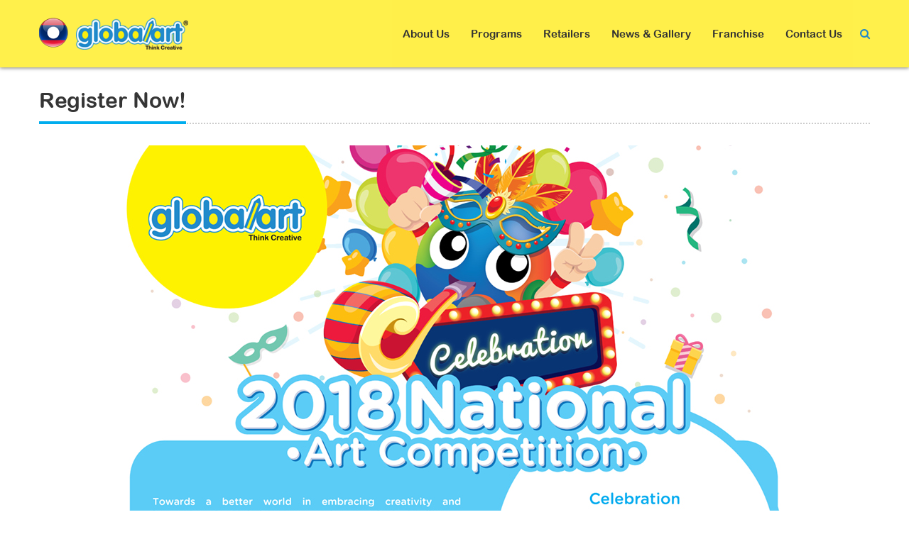

--- FILE ---
content_type: text/html; charset=UTF-8
request_url: https://la.globalart.world/register-now/
body_size: 35795
content:
<!DOCTYPE html>
<html lang="en-US">
<head>
<meta charset="UTF-8">
<meta name="viewport" content="width=device-width, initial-scale=1">
<title>Register Now! | Global Art Laos</title>
<link rel="profile" href="http://gmpg.org/xfn/11">
<link rel="pingback" href="https://la.globalart.world/xmlrpc.php">


	  <link rel='dns-prefetch' href='//fonts.googleapis.com' />
<link rel='dns-prefetch' href='//s.w.org' />
<link rel="alternate" type="application/rss+xml" title="Global Art Laos &raquo; Feed" href="https://la.globalart.world/feed/" />
<link rel="alternate" type="application/rss+xml" title="Global Art Laos &raquo; Comments Feed" href="https://la.globalart.world/comments/feed/" />
		<script type="text/javascript">
			window._wpemojiSettings = {"baseUrl":"https:\/\/s.w.org\/images\/core\/emoji\/2.3\/72x72\/","ext":".png","svgUrl":"https:\/\/s.w.org\/images\/core\/emoji\/2.3\/svg\/","svgExt":".svg","source":{"concatemoji":"https:\/\/la.globalart.world\/wp-includes\/js\/wp-emoji-release.min.js?ver=4.8.25"}};
			!function(t,a,e){var r,i,n,o=a.createElement("canvas"),l=o.getContext&&o.getContext("2d");function c(t){var e=a.createElement("script");e.src=t,e.defer=e.type="text/javascript",a.getElementsByTagName("head")[0].appendChild(e)}for(n=Array("flag","emoji4"),e.supports={everything:!0,everythingExceptFlag:!0},i=0;i<n.length;i++)e.supports[n[i]]=function(t){var e,a=String.fromCharCode;if(!l||!l.fillText)return!1;switch(l.clearRect(0,0,o.width,o.height),l.textBaseline="top",l.font="600 32px Arial",t){case"flag":return(l.fillText(a(55356,56826,55356,56819),0,0),e=o.toDataURL(),l.clearRect(0,0,o.width,o.height),l.fillText(a(55356,56826,8203,55356,56819),0,0),e===o.toDataURL())?!1:(l.clearRect(0,0,o.width,o.height),l.fillText(a(55356,57332,56128,56423,56128,56418,56128,56421,56128,56430,56128,56423,56128,56447),0,0),e=o.toDataURL(),l.clearRect(0,0,o.width,o.height),l.fillText(a(55356,57332,8203,56128,56423,8203,56128,56418,8203,56128,56421,8203,56128,56430,8203,56128,56423,8203,56128,56447),0,0),e!==o.toDataURL());case"emoji4":return l.fillText(a(55358,56794,8205,9794,65039),0,0),e=o.toDataURL(),l.clearRect(0,0,o.width,o.height),l.fillText(a(55358,56794,8203,9794,65039),0,0),e!==o.toDataURL()}return!1}(n[i]),e.supports.everything=e.supports.everything&&e.supports[n[i]],"flag"!==n[i]&&(e.supports.everythingExceptFlag=e.supports.everythingExceptFlag&&e.supports[n[i]]);e.supports.everythingExceptFlag=e.supports.everythingExceptFlag&&!e.supports.flag,e.DOMReady=!1,e.readyCallback=function(){e.DOMReady=!0},e.supports.everything||(r=function(){e.readyCallback()},a.addEventListener?(a.addEventListener("DOMContentLoaded",r,!1),t.addEventListener("load",r,!1)):(t.attachEvent("onload",r),a.attachEvent("onreadystatechange",function(){"complete"===a.readyState&&e.readyCallback()})),(r=e.source||{}).concatemoji?c(r.concatemoji):r.wpemoji&&r.twemoji&&(c(r.twemoji),c(r.wpemoji)))}(window,document,window._wpemojiSettings);
		</script>
		<style type="text/css">
img.wp-smiley,
img.emoji {
	display: inline !important;
	border: none !important;
	box-shadow: none !important;
	height: 1em !important;
	width: 1em !important;
	margin: 0 .07em !important;
	vertical-align: -0.1em !important;
	background: none !important;
	padding: 0 !important;
}
</style>
<link rel='stylesheet' id='photoswipe-core-css-css'  href='https://la.globalart.world/wp-content/plugins/photoswipe-masonry/photoswipe-dist/photoswipe.css?ver=4.8.25' type='text/css' media='all' />
<link rel='stylesheet' id='pswp-skin-css'  href='https://la.globalart.world/wp-content/plugins/photoswipe-masonry/photoswipe-dist/default-skin/default-skin.css?ver=4.8.25' type='text/css' media='all' />
<link rel='stylesheet' id='wp-lightbox-2.min.css-css'  href='https://la.globalart.world/wp-content/plugins/wp-lightbox-2/styles/lightbox.min.css?ver=1.3.4' type='text/css' media='all' />
<link rel='stylesheet' id='accesspress-staple-google-fonts-css'  href='//fonts.googleapis.com/css?family=Raleway%3A400%2C500%2C600%2C700%2C800%2C900%2C300%2C100%2C200%7COpen+Sans%3A300italic%2C400italic%2C600italic%2C700italic%2C400%2C600%2C700%2C300%7CRoboto+Slab%3A400%2C700%2C300%2C100&#038;ver=4.8.25' type='text/css' media='all' />
<link rel='stylesheet' id='accesspress-staple-responsive-nav-css'  href='https://la.globalart.world/wp-content/themes/globalart/css/responsive-nav.css?ver=4.8.25' type='text/css' media='all' />
<link rel='stylesheet' id='accesspress-staple-animate-css'  href='https://la.globalart.world/wp-content/themes/globalart/css/animate.css?ver=4.8.25' type='text/css' media='all' />
<link rel='stylesheet' id='accesspress-staple-font-awesome-css'  href='https://la.globalart.world/wp-content/themes/globalart/css/font-awesome.min.css?ver=4.8.25' type='text/css' media='all' />
<link rel='stylesheet' id='accesspress-staple-style-css'  href='https://la.globalart.world/wp-content/themes/globalart/style.css?ver=4.8.25' type='text/css' media='all' />
<link rel='stylesheet' id='accesspress-staple-responsive-css'  href='https://la.globalart.world/wp-content/themes/globalart/css/responsive.css?ver=4.8.25' type='text/css' media='all' />
<link rel='stylesheet' id='accesspress-staple-custom-css'  href='https://la.globalart.world/wp-content/themes/globalart/css/custom.css?ver=4.8.25' type='text/css' media='all' />
<script type='text/javascript' src='https://la.globalart.world/wp-includes/js/jquery/jquery.js?ver=1.12.4'></script>
<script type='text/javascript' src='https://la.globalart.world/wp-includes/js/jquery/jquery-migrate.min.js?ver=1.4.1'></script>
<script type='text/javascript' src='https://la.globalart.world/wp-content/plugins/photoswipe-masonry/photoswipe-dist/photoswipe.min.js?ver=4.8.25'></script>
<script type='text/javascript' src='https://la.globalart.world/wp-content/plugins/photoswipe-masonry/photoswipe-masonry.js?ver=4.8.25'></script>
<script type='text/javascript' src='https://la.globalart.world/wp-content/plugins/photoswipe-masonry/photoswipe-dist/photoswipe-ui-default.min.js?ver=4.8.25'></script>
<script type='text/javascript' src='https://la.globalart.world/wp-content/plugins/photoswipe-masonry/masonry.pkgd.min.js?ver=4.8.25'></script>
<script type='text/javascript' src='https://la.globalart.world/wp-content/plugins/photoswipe-masonry/imagesloaded.pkgd.min.js?ver=4.8.25'></script>
<script type='text/javascript' src='https://la.globalart.world/wp-content/themes/globalart/js/wow.js?ver=4.8.25'></script>
<script type='text/javascript' src='https://la.globalart.world/wp-content/themes/globalart/js/modernizr.js?ver=2.8.3'></script>
<script type='text/javascript' src='https://la.globalart.world/wp-content/themes/globalart/js/main-menu.js?ver=1.0'></script>
<script type='text/javascript' src='https://la.globalart.world/wp-content/themes/globalart/js/jquery.actual.js?ver=1.0'></script>
<link rel='https://api.w.org/' href='https://la.globalart.world/wp-json/' />
<link rel="EditURI" type="application/rsd+xml" title="RSD" href="https://la.globalart.world/xmlrpc.php?rsd" />
<link rel="wlwmanifest" type="application/wlwmanifest+xml" href="https://la.globalart.world/wp-includes/wlwmanifest.xml" /> 
<link rel='prev' title='21 November 2016' href='https://la.globalart.world/21-november-2016/' />
<meta name="generator" content="WordPress 4.8.25" />
<link rel="canonical" href="https://la.globalart.world/register-now/" />
<link rel='shortlink' href='https://la.globalart.world/?p=3770' />
<link rel="alternate" type="application/json+oembed" href="https://la.globalart.world/wp-json/oembed/1.0/embed?url=https%3A%2F%2Fla.globalart.world%2Fregister-now%2F" />
<link rel="alternate" type="text/xml+oembed" href="https://la.globalart.world/wp-json/oembed/1.0/embed?url=https%3A%2F%2Fla.globalart.world%2Fregister-now%2F&#038;format=xml" />
<link type='image/png' rel='icon' href='http://la.globalart.world/wp-content/uploads/favicon.ico'/>
<style type='text/css' media='all'></style>
<script>
  (function(i,s,o,g,r,a,m){i['GoogleAnalyticsObject']=r;i[r]=i[r]||function(){
  (i[r].q=i[r].q||[]).push(arguments)},i[r].l=1*new Date();a=s.createElement(o),
  m=s.getElementsByTagName(o)[0];a.async=1;a.src=g;m.parentNode.insertBefore(a,m)
  })(window,document,'script','https://www.google-analytics.com/analytics.js','ga');
  ga('create', 'UA-76102522-1', 'auto');
  ga('send', 'pageview');
</script>		<style type="text/css">.recentcomments a{display:inline !important;padding:0 !important;margin:0 !important;}</style>
		
</head>

<body class="post-template-default single single-post postid-3770 single-format-standard fullwidth header-white right-sidebar">
<div id="page" class="hfeed site">
    <div id="outer-wrap">
        <div id="inner-wrap">            
                        
            <header id="masthead" class="site-header no_slider classic" role="banner">
                
                            
                <div class="ak-container" id="main-header">
					<nav id="logo-navigation" class="main-navigation" role="navigation">
						<button class="menu-toggle">Logo Menu</button>
						<div class="clearfix"> </div>
							<div class="menu-logo-menu-container"><ul id="menu-logo-menu" class="menu"><li id="menu-item-655" class="flag-la menu-item menu-item-type-custom menu-item-object-custom menu-item-has-children menu-item-655"><a><span>Laos</span></a>
<ul  class="sub-menu">
	<li id="menu-item-878" class="flag-au menu-item menu-item-type-custom menu-item-object-custom menu-item-878"><a target="_blank" href="https://aus.globalart.world">AU</a></li>
	<li id="menu-item-4112" class="flag-bn menu-item menu-item-type-custom menu-item-object-custom menu-item-4112"><a href="https://malaysia.globalart.world/brunei/">BN</a></li>
	<li id="menu-item-3591" class="flag-ca menu-item menu-item-type-custom menu-item-object-custom menu-item-3591"><a target="_blank" href="https://ca.globalart.world">CA</a></li>
	<li id="menu-item-3062" class="flag-cn menu-item menu-item-type-custom menu-item-object-custom menu-item-3062"><a target="_blank" href="https://www.globalart.com.cn/newweb/index.asp">CN</a></li>
	<li id="menu-item-879" class="flag-hk menu-item menu-item-type-custom menu-item-object-custom menu-item-879"><a target="_blank" href="https://hk.globalart.world">HK</a></li>
	<li id="menu-item-881" class="flag-id menu-item menu-item-type-custom menu-item-object-custom menu-item-881"><a target="_blank" href="https://globalart.co.id/">ID</a></li>
	<li id="menu-item-3060" class="flag-in menu-item menu-item-type-custom menu-item-object-custom menu-item-3060"><a target="_blank" href="https://www.globalart.in/">IN</a></li>
	<li id="menu-item-880" class="flag-kh menu-item menu-item-type-custom menu-item-object-custom menu-item-880"><a target="_blank" href="https://www.globalartcambodia.com/">KH</a></li>
	<li id="menu-item-4113" class="flag-ma menu-item menu-item-type-custom menu-item-object-custom menu-item-4113"><a href="https://ma.globalart.world/">MA</a></li>
	<li id="menu-item-882" class="flag-mm menu-item menu-item-type-custom menu-item-object-custom menu-item-882"><a target="_blank" href="https://myanmar.globalart.world">MM</a></li>
	<li id="menu-item-3589" class="flag-my menu-item menu-item-type-custom menu-item-object-custom menu-item-3589"><a target="_blank" href="https://my.globalart.world">MY</a></li>
	<li id="menu-item-883" class="flag-ph menu-item menu-item-type-custom menu-item-object-custom menu-item-883"><a target="_blank" href="https://philippines.globalart.world/">PH</a></li>
	<li id="menu-item-3806" class="flag-sa menu-item menu-item-type-custom menu-item-object-custom menu-item-3806"><a target="_blank" href="https://sa.globalart.world">SA</a></li>
	<li id="menu-item-656" class="flag-sg menu-item menu-item-type-custom menu-item-object-custom menu-item-656"><a target="_blank" href="https://www.globalart.com.sg">SG</a></li>
	<li id="menu-item-3061" class="flag-th menu-item menu-item-type-custom menu-item-object-custom menu-item-3061"><a target="_blank" href="https://th.globalart.world/">TH</a></li>
	<li id="menu-item-884" class="flag-us menu-item menu-item-type-custom menu-item-object-custom menu-item-884"><a target="_blank" href="https://www.globalart.us/">US</a></li>
	<li id="menu-item-885" class="flag-vn menu-item menu-item-type-custom menu-item-object-custom menu-item-885"><a target="_blank" href="https://vietnam.globalart.world/">VN</a></li>
</ul>
</li>
</ul></div>  
					</nav><!-- #site-navigation -->  
				
				   <div class="site-branding logo-left">
                        <a href="https://la.globalart.world/" rel="home"> 
                                  
                            <img src="http://la.globalart.world/wp-content/uploads/logo-1.png" alt="staple-logo" />
                                                    </a>
                    </div>    
					
					   
                    <div class="menu-wrap ">   
                        <nav id="site-navigation" class="main-navigation" role="navigation">
                            <button class="menu-toggle">Primary Menu</button>
                            <div class="clearfix"> </div>
                                <div class="staple-menu"><ul id="menu-topmenu" class="menu"><li id="menu-item-32" class="menu-item menu-item-type-post_type menu-item-object-page current-post-parent menu-item-has-children menu-item-32"><a href="https://la.globalart.world/about-us/">About Us</a>
<ul  class="sub-menu">
	<li id="menu-item-977" class="menu-item menu-item-type-post_type menu-item-object-page current-post-parent menu-item-977"><a href="https://la.globalart.world/about-us/">About globalart Laos</a></li>
	<li id="menu-item-155" class="menu-item menu-item-type-custom menu-item-object-custom menu-item-155"><a target="_blank" href="http://www.globalart.world/">Global Art International</a></li>
</ul>
</li>
<li id="menu-item-34" class="menu-item menu-item-type-post_type menu-item-object-page menu-item-34"><a href="https://la.globalart.world/programs/">Programs</a></li>
<li id="menu-item-1842" class="menu-item menu-item-type-post_type menu-item-object-page menu-item-1842"><a href="https://la.globalart.world/retailers/">Retailers</a></li>
<li id="menu-item-156" class="menu-item menu-item-type-custom menu-item-object-custom menu-item-has-children menu-item-156"><a href="#">News &#038; Gallery</a>
<ul  class="sub-menu">
	<li id="menu-item-498" class="menu-item menu-item-type-taxonomy menu-item-object-category menu-item-498"><a href="https://la.globalart.world/category/gallery/">Gallery</a></li>
	<li id="menu-item-497" class="menu-item menu-item-type-taxonomy menu-item-object-category current-post-ancestor current-menu-parent current-post-parent menu-item-497"><a href="https://la.globalart.world/category/news-events/">Hot News</a></li>
	<li id="menu-item-549" class="menu-item menu-item-type-taxonomy menu-item-object-category menu-item-549"><a href="https://la.globalart.world/category/press/">Press Info</a></li>
	<li id="menu-item-569" class="menu-item menu-item-type-post_type menu-item-object-page menu-item-569"><a href="https://la.globalart.world/videos/">Videos</a></li>
</ul>
</li>
<li id="menu-item-37" class="menu-item menu-item-type-post_type menu-item-object-page menu-item-37"><a href="https://la.globalart.world/franchise/">Franchise</a></li>
<li id="menu-item-38" class="menu-item menu-item-type-post_type menu-item-object-page menu-item-has-children menu-item-38"><a href="https://la.globalart.world/contact-us/">Contact Us</a>
<ul  class="sub-menu">
	<li id="menu-item-433" class="menu-item menu-item-type-post_type menu-item-object-page menu-item-433"><a href="https://la.globalart.world/find-a-centre/">Find A Centre</a></li>
	<li id="menu-item-434" class="menu-item menu-item-type-post_type menu-item-object-page menu-item-434"><a href="https://la.globalart.world/how-to-start/">How To Start</a></li>
	<li id="menu-item-620" class="menu-item menu-item-type-post_type menu-item-object-page menu-item-620"><a href="https://la.globalart.world/online-enrollment/">Online Enrollment</a></li>
	<li id="menu-item-589" class="menu-item menu-item-type-post_type menu-item-object-page menu-item-589"><a href="https://la.globalart.world/globalart-app/">globalart Mobile App</a></li>
</ul>
</li>
<li class="search-icon">
    <i class="fa fa-search"></i>
    <div class="ak-search" style="display: none;">
    <div class="search-close"><i class="fa fa-close"></i></div>
     <form action="https://la.globalart.world/" class="search-form" method="get" role="search">
        <label>
            <span class="screen-reader-text">Search for:</span>
            <input type="search" title="Search for:" name="s" value="" placeholder="Search..." class="search-field">
        </label>
        <input type="submit" value="Search" class="search-submit">
     </form> 
    </div>
</li> </ul></div>  
                        </nav><!-- #site-navigation -->
                          
                    </div>

                    <div class="responsive-header">
                        <a class="nav-btn" id="nav-open-btn" href="#nav">
                        <span></span>
                        <span></span>
                        <span></span>
                        </a>
                    </div>   
                </div>
 
            </header><!-- #masthead -->

            <nav id="nav">
                <div class="block">
                    <div class="menu-responsive-header-container">
                        <div class="staple-menu"><ul id="menu-topmenu-1" class="menu"><li class="menu-item menu-item-type-post_type menu-item-object-page current-post-parent menu-item-has-children menu-item-32"><a href="https://la.globalart.world/about-us/">About Us</a>
<ul  class="sub-menu">
	<li class="menu-item menu-item-type-post_type menu-item-object-page current-post-parent menu-item-977"><a href="https://la.globalart.world/about-us/">About globalart Laos</a></li>
	<li class="menu-item menu-item-type-custom menu-item-object-custom menu-item-155"><a target="_blank" href="http://www.globalart.world/">Global Art International</a></li>
</ul>
</li>
<li class="menu-item menu-item-type-post_type menu-item-object-page menu-item-34"><a href="https://la.globalart.world/programs/">Programs</a></li>
<li class="menu-item menu-item-type-post_type menu-item-object-page menu-item-1842"><a href="https://la.globalart.world/retailers/">Retailers</a></li>
<li class="menu-item menu-item-type-custom menu-item-object-custom menu-item-has-children menu-item-156"><a href="#">News &#038; Gallery</a>
<ul  class="sub-menu">
	<li class="menu-item menu-item-type-taxonomy menu-item-object-category menu-item-498"><a href="https://la.globalart.world/category/gallery/">Gallery</a></li>
	<li class="menu-item menu-item-type-taxonomy menu-item-object-category current-post-ancestor current-menu-parent current-post-parent menu-item-497"><a href="https://la.globalart.world/category/news-events/">Hot News</a></li>
	<li class="menu-item menu-item-type-taxonomy menu-item-object-category menu-item-549"><a href="https://la.globalart.world/category/press/">Press Info</a></li>
	<li class="menu-item menu-item-type-post_type menu-item-object-page menu-item-569"><a href="https://la.globalart.world/videos/">Videos</a></li>
</ul>
</li>
<li class="menu-item menu-item-type-post_type menu-item-object-page menu-item-37"><a href="https://la.globalart.world/franchise/">Franchise</a></li>
<li class="menu-item menu-item-type-post_type menu-item-object-page menu-item-has-children menu-item-38"><a href="https://la.globalart.world/contact-us/">Contact Us</a>
<ul  class="sub-menu">
	<li class="menu-item menu-item-type-post_type menu-item-object-page menu-item-433"><a href="https://la.globalart.world/find-a-centre/">Find A Centre</a></li>
	<li class="menu-item menu-item-type-post_type menu-item-object-page menu-item-434"><a href="https://la.globalart.world/how-to-start/">How To Start</a></li>
	<li class="menu-item menu-item-type-post_type menu-item-object-page menu-item-620"><a href="https://la.globalart.world/online-enrollment/">Online Enrollment</a></li>
	<li class="menu-item menu-item-type-post_type menu-item-object-page menu-item-589"><a href="https://la.globalart.world/globalart-app/">globalart Mobile App</a></li>
</ul>
</li>
<li class="search-icon">
    <i class="fa fa-search"></i>
    <div class="ak-search" style="display: none;">
    <div class="search-close"><i class="fa fa-close"></i></div>
     <form action="https://la.globalart.world/" class="search-form" method="get" role="search">
        <label>
            <span class="screen-reader-text">Search for:</span>
            <input type="search" title="Search for:" name="s" value="" placeholder="Search..." class="search-field">
        </label>
        <input type="submit" value="Search" class="search-submit">
     </form> 
    </div>
</li> </ul></div>  
                    </div>
                    <a class="close-btn" id="nav-close-btn" href="#top"><i class="fa fa-close"> </i> </a>
                </div>
            </nav><!-- #site-navigation -->

                        <div id="content" class="site-content">
            
                <div class="ak-container">
	<div id="primary" class="content-area">
		<main id="main" class="site-main" role="main">

		
			
<article id="post-3770" class="post-3770 post type-post status-publish format-standard has-post-thumbnail hentry category-news-events">
	<header class="entry-header">
		<h1 class="main-title"><span>Register Now!</span></h1>		<div class="entry-meta">
			<span class="posted-on">Posted on <a href="https://la.globalart.world/register-now/" rel="bookmark"><time class="entry-date published" datetime="2018-09-06T08:36:32+00:00">September 6, 2018</time><time class="updated" datetime="2018-09-06T09:04:48+00:00">September 6, 2018</time></a></span><span class="byline"> by <span class="author vcard"><a class="url fn n" href="https://la.globalart.world/author/admin/">admin</a></span></span>		</div><!-- .entry-meta -->
	</header><!-- .entry-header -->

	<div class="entry-content">
       
		<p><img class="aligncenter wp-image-3767 size-full" src="http://la.globalart.world/wp-content/uploads/NAC-Poster-CountryLaos_rz.jpg" alt="" width="1000" height="1421" srcset="https://la.globalart.world/wp-content/uploads/NAC-Poster-CountryLaos_rz.jpg 1000w, https://la.globalart.world/wp-content/uploads/NAC-Poster-CountryLaos_rz-352x500.jpg 352w, https://la.globalart.world/wp-content/uploads/NAC-Poster-CountryLaos_rz-721x1024.jpg 721w, https://la.globalart.world/wp-content/uploads/NAC-Poster-CountryLaos_rz-560x796.jpg 560w" sizes="(max-width: 1000px) 100vw, 1000px" />Registration Form Download Link: <a href="http://la.globalart.world/wp-content/uploads/NAC-Poster-Form-LAOS-01.pdf" target="_blank" rel="noopener">2018 National Art Competition Register Form</a></p>
			</div><!-- .entry-content -->

	<footer class="entry-footer">
		<span class="cat-links">Posted in <a href="https://la.globalart.world/category/news-events/" rel="category tag">News &amp; Events</a></span>	</footer><!-- .entry-footer -->
</article><!-- #post-## -->
				<nav class="navigation post-navigation clearfix" role="navigation">
		<h1 class="screen-reader-text">Post navigation</h1>
		<div class="nav-links">
			<div class="nav-previous"><a href="https://la.globalart.world/21-november-2016/" rel="prev"><span class="meta-nav">&larr;</span>&nbsp;21 November 2016</a></div>		</div><!-- .nav-links -->
	</nav><!-- .navigation -->
	
			

		
		</main><!-- #main -->
	</div><!-- #primary -->

    <div id="secondary-right" class="widget-area right-sidebar sidebar">
            </div>
    </div>
	
			</div><!-- #content -->

			<footer id="colophon" class="site-footer" role="contentinfo">
		        				<div class="top-footer footer-column-4">
    				<div class="ak-container">
    					<div class="footer-block-1 footer-block">
    						    							<aside id="nav_menu-2" class="widget widget_nav_menu"><h3 class="widget-title"><span>About global art</span></h3><div class="menu-bottommenu-container"><ul id="menu-bottommenu" class="menu"><li id="menu-item-86" class="menu-item menu-item-type-post_type menu-item-object-page current-post-parent menu-item-86"><a href="https://la.globalart.world/about-us/">About globalart</a></li>
<li id="menu-item-1843" class="menu-item menu-item-type-post_type menu-item-object-page menu-item-1843"><a href="https://la.globalart.world/retailers/">Retailers</a></li>
<li id="menu-item-1780" class="menu-item menu-item-type-taxonomy menu-item-object-category current-post-ancestor current-menu-parent current-post-parent menu-item-1780"><a href="https://la.globalart.world/category/news-events/">News &#038; Events</a></li>
<li id="menu-item-85" class="menu-item menu-item-type-post_type menu-item-object-page menu-item-85"><a href="https://la.globalart.world/franchise/">Business Opportunity</a></li>
</ul></div></aside>    							
    					</div>
    
    					<div class="footer-block-2 footer-block">
    						    							<aside id="nav_menu-3" class="widget widget_nav_menu"><h3 class="widget-title"><span>Programs</span></h3><div class="menu-programmes-container"><ul id="menu-programmes" class="menu"><li id="menu-item-1773" class="menu-item menu-item-type-custom menu-item-object-custom menu-item-1773"><a href="http://la.globalart.world/programmes#visual-art">Visual Art</a></li>
<li id="menu-item-1775" class="menu-item menu-item-type-custom menu-item-object-custom menu-item-1775"><a href="http://la.globalart.world/programmes#additional-programme">Handicraft</a></li>
<li id="menu-item-1776" class="menu-item menu-item-type-custom menu-item-object-custom menu-item-1776"><a href="http://la.globalart.world/programmes#additional-programme">Cartoons &#038; Comics</a></li>
<li id="menu-item-1777" class="menu-item menu-item-type-custom menu-item-object-custom menu-item-1777"><a href="http://la.globalart.world/programmes#additional-programme">Glass Painting</a></li>
<li id="menu-item-1778" class="menu-item menu-item-type-custom menu-item-object-custom menu-item-1778"><a href="http://la.globalart.world/programmes#additional-programme">Acrylic Painting</a></li>
<li id="menu-item-1779" class="menu-item menu-item-type-custom menu-item-object-custom menu-item-1779"><a href="http://la.globalart.world/programmes#additional-programme">G-Clay</a></li>
</ul></div></aside>    							
    					</div>

                        <div class="staple-hide clearfix"></div>
    
    					<div class="footer-block-3 footer-block">
    						    							<aside id="text-3" class="widget widget_text">			<div class="textwidget"><div class="tel">+856 30 92 99 929</div>
<div>Service Hours</div>
<div>Tuesday to Friday    :  1:00pm – 8:00pm<br>
Saturday & Sunday  :  8:00am - 8:00pm</div>
<a class="btn-ga" href="http://la.globalart.world/contact-us/">Enquiry</a></div>
		</aside>    							
    					</div>
    
    					<div class="footer-block-4 footer-block">
    						    							<aside id="text-2" class="widget widget_text">			<div class="textwidget"><div class="social-icons">
<a class="facebook" href="https://www.facebook.com/GlobalArtLaos/?ref=br_rs" title="Visit our Facebook page"></a>
<a class="twitter" href="https://twitter.com/GlobalArt_HQ" title="Follow us on our Twitter account"></a>
<a class="wechat" href="#" title="WeChat ID: globalartHQ"></a>
<a class="instagram" href="http://instagram.com/globalart" title="Visit our Instagram"></a>
<a class="youtube" href="https://www.youtube.com/channel/UCXcgou4SVTVhbuYE2i3JG_Q" title="Visit our YouTube channel"></a>
</div></div>
		</aside>    		                    		            </div>
    		            </div>
                    </div>
		            		        
				<div class="site-info">
					<div id="bottom-footer">
        				<div class="ak-container">
        					<div class="copyright">
        						Copyright &copy; 2026 
        						<a href="https://la.globalart.world">Global Art &amp; Creative</a>    
        		                <span class="free-credit"> All Rights Reserved. | Site by  <a href="" target="_blank">At Nine Creation</a></span>
        					</div>
        		                    		            <div class="ak_footer_social">
        		              	<div class="social-icons">
		
		
		
		
		
		
		
		
		
				
		
		
		
				
		    </div>
        		            </div>
        		                    				</div>
				    </div>
				</div><!-- .site-info -->
			</footer><!-- #colophon -->
		</div> <!-- #inner wrap -->
	</div> <!-- #outer-wrap -->
</div><!-- #page -->
<div id="ak-top"><i class="fa fa-angle-up"></i>top</div>
			<!-- Root element of PhotoSwipe. Must have class pswp. -->
			<div class="pswp" tabindex="-1" role="dialog" aria-hidden="true">

			    <!-- Background of PhotoSwipe.
			         Its a separate element, as animating opacity is faster than rgba(). -->
			    <div class="pswp__bg"></div>

			    <!-- Slides wrapper with overflow:hidden. -->
			    <div class="pswp__scroll-wrap">

			        <!-- Container that holds slides.
			                PhotoSwipe keeps only 3 slides in DOM to save memory. -->
			        <div class="pswp__container">
			            <!-- dont modify these 3 pswp__item elements, data is added later on -->
			            <div class="pswp__item"></div>
			            <div class="pswp__item"></div>
			            <div class="pswp__item"></div>
			        </div>

			        <!-- Default (PhotoSwipeUI_Default) interface on top of sliding area. Can be changed. -->
			        <div class="pswp__ui pswp__ui--hidden">

			            <div class="pswp__top-bar">

			                <!--  Controls are self-explanatory. Order can be changed. -->

			                <div class="pswp__counter"></div>

			                <button class="pswp__button pswp__button--close" title="Close (Esc)"></button>

			                <button class="pswp__button pswp__button--share" title="Share"></button>

			                <button class="pswp__button pswp__button--fs" title="Toggle fullscreen"></button>

			                <button class="pswp__button pswp__button--zoom" title="Zoom in/out"></button>

			                <!-- Preloader demo http://codepen.io/dimsemenov/pen/yyBWoR -->
			                <!-- element will get class pswp__preloader--active when preloader is running -->
			                <div class="pswp__preloader">
			                    <div class="pswp__preloader__icn">
			                      <div class="pswp__preloader__cut">
			                        <div class="pswp__preloader__donut"></div>
			                      </div>
			                    </div>
			                </div>
			            </div>

			            <div class="pswp__share-modal pswp__share-modal--hidden pswp__single-tap">
			                <div class="pswp__share-tooltip"></div>
			            </div>

			            <button class="pswp__button pswp__button--arrow--left" title="Previous (arrow left)">
			            </button>

			            <button class="pswp__button pswp__button--arrow--right" title="Next (arrow right)">
			            </button>

			            <div class="pswp__caption">
			                <div class="pswp__caption__center"></div>
			            </div>

			          </div>

			        </div>

			</div><script type='text/javascript'>
/* <![CDATA[ */
var JQLBSettings = {"fitToScreen":"1","resizeSpeed":"400","displayDownloadLink":"0","navbarOnTop":"0","loopImages":"","resizeCenter":"","marginSize":"0","linkTarget":"","help":"","prevLinkTitle":"previous image","nextLinkTitle":"next image","prevLinkText":"\u00ab Previous","nextLinkText":"Next \u00bb","closeTitle":"close image gallery","image":"Image ","of":" of ","download":"Download","jqlb_overlay_opacity":"80","jqlb_overlay_color":"#000000","jqlb_overlay_close":"1","jqlb_border_width":"10","jqlb_border_color":"#ffffff","jqlb_border_radius":"0","jqlb_image_info_background_transparency":"100","jqlb_image_info_bg_color":"#ffffff","jqlb_image_info_text_color":"#000000","jqlb_image_info_text_fontsize":"10","jqlb_show_text_for_image":"1","jqlb_next_image_title":"next image","jqlb_previous_image_title":"previous image","jqlb_next_button_image":"https:\/\/la.globalart.world\/wp-content\/plugins\/wp-lightbox-2\/styles\/images\/next.gif","jqlb_previous_button_image":"https:\/\/la.globalart.world\/wp-content\/plugins\/wp-lightbox-2\/styles\/images\/prev.gif","jqlb_maximum_width":"","jqlb_maximum_height":"","jqlb_show_close_button":"1","jqlb_close_image_title":"close image gallery","jqlb_close_image_max_heght":"22","jqlb_image_for_close_lightbox":"https:\/\/la.globalart.world\/wp-content\/plugins\/wp-lightbox-2\/styles\/images\/closelabel.gif","jqlb_keyboard_navigation":"1","jqlb_popup_size_fix":"0"};
/* ]]> */
</script>
<script type='text/javascript' src='https://la.globalart.world/wp-content/plugins/wp-lightbox-2/wp-lightbox-2.min.js?ver=1.3.4.1'></script>
<script type='text/javascript' src='https://la.globalart.world/wp-content/themes/globalart/js/jquery.bxslider.js?ver=4.2.1'></script>
<script type='text/javascript' src='https://la.globalart.world/wp-content/themes/globalart/js/jquery.counterup.js?ver=1.0'></script>
<script type='text/javascript' src='https://la.globalart.world/wp-content/themes/globalart/js/waypoint.js?ver=2.03'></script>
<script type='text/javascript' src='https://la.globalart.world/wp-content/themes/globalart/js/skip-link-focus-fix.js?ver=1.0'></script>
<script type='text/javascript' src='https://la.globalart.world/wp-content/themes/globalart/js/custom.js?ver=1.0'></script>
<script type='text/javascript' src='https://la.globalart.world/wp-includes/js/wp-embed.min.js?ver=4.8.25'></script>


<!-- Shortcodes Ultimate custom CSS - begin -->
<style type='text/css'>
  .su-spoiler.ga-spoiler .su-spoiler-title { background-color: #FFF200;text-align:center;font-family:"Arial Rounded", sans-serif; padding:20px; font-size:28px;line-height:32px;}
  .su-spoiler.ga-spoiler.su-spoiler-style-fancy{border:0;border-radius:0;}
  .su-spoiler.ga-spoiler .su-spoiler-title .su-spoiler-icon,
  .su-spoiler.su-spoiler-closed.ga-spoiler .su-spoiler-title .su-spoiler-icon {
    left: 3px;
    background-color: #fff;
  }
  
  .su-spoiler.ga-spoiler .su-spoiler-title .su-spoiler-icon, .su-spoiler.su-spoiler-closed.ga-spoiler .su-spoiler-title .su-spoiler-icon{left:15px;}
  .su-spoiler-icon{top:auto;}
  .su-spoiler-content h1{margin:0;text-align:center;}
  .su-spoiler-content ul{list-style:circle;}
  .su-spoiler-content img:nth-child(1){margin-bottom:5px;}
  .su-spoiler.ga-spoiler .su-spoiler-title .su-spoiler-icon, .su-spoiler.su-spoiler-closed.ga-spoiler .su-spoiler-title .su-spoiler-icon{background:transparent;}
  .su-spoiler.ga-spoiler.blue .su-spoiler-title{background: #00AEEF;color:#fff;}
  .su-spoiler-style-default > .su-spoiler-content{padding:1em 27px;}
  .su-spoiler:nth-child(even) .su-spoiler-title{background:#00AEEF;color:#fff;}
  .su-spoiler-title span{font-size:70%;}

@media (max-width:700px){
	 .su-spoiler.ga-spoiler .su-spoiler-title {font-size:20px;line-height:25px;}
}
</style>
<!-- Shortcodes Ultimate custom CSS - end -->


</body>
</html>

--- FILE ---
content_type: text/css
request_url: https://la.globalart.world/wp-content/themes/globalart/style.css?ver=4.8.25
body_size: 83565
content:
/*
Theme Name: Global Art
Author: At Nine Creation
Author URI: https://atninecreation.com/
Description: Full-width, responsive theme
Version: 1
*/

/*--------------------------------------------------------------
Reset
--------------------------------------------------------------*/
html, body, div, span, applet, object, iframe,
h1, h2, h3, h4, h5, h6, p, blockquote, pre,
a, abbr, acronym, address, big, cite, code,
del, dfn, em, font, ins, kbd, q, s,
samp, small, strike, strong, sub, sup,
tt, var, dl, dt, dd, ol, ul, li, fieldset,
form, label, legend, table, caption, tbody,
tfoot, thead, tr, th, td {
    border: 0 none;
    font-family: inherit;
    font-size: 100%;
    font-style: inherit;
    font-weight: inherit;
    margin: 0;
    outline: 0 none;
    padding: 0;
    vertical-align: baseline;
}

html {
    font-size: 62.5%;
    overflow-y: scroll;
}

*,
*:before,
*:after {
    box-sizing: border-box;
}

body {
    background: none repeat scroll 0 0 #fff;
    overflow: hidden;
    position: relative;
}

article, 
aside, 
details, 
figcaption, 
figure, 
footer, 
header, 
main, 
nav, 
section {
    display: block;
}

ol, 
ul {
    list-style: outside none none;
}

table {
    border-collapse: separate;
    border-spacing: 0;
}

caption, 
th, 
td {
    font-weight: normal;
    text-align: left;
}

blockquote:before, blockquote:after, 
q:before, q:after {
    content: "";
}

blockquote, 
q {
    quotes: "" "";
}

a:focus {
    outline: 0 none;
}

a:hover, 
a:active {
    outline: 0 none;
}

a img {
    border: 0 none;
}

/*--------------------------------------------------------------
Typography
--------------------------------------------------------------*/

body, 
button, 
input, 
select, 
textarea {
    color: #444;
    font-family: "Arial Rounded", sans-serif;
    font-size: 15px;
    font-weight: 400;
    line-height: 1.8;
}

h1, h2, h3, h4, h5, h6 {
    clear: both;
    color: #333;
    font-family: "Arial Rounded", serif;
    font-weight: 400;
    line-height: 1.3;
    margin-bottom: 15px;
}
.entry-content h1, .entry-content h2, .entry-content h3, .entry-content h4, .entry-content h5, .entry-content h6 {color:#00adee}
	
p {
    margin-bottom: 20px;
}

b, strong {
    font-weight: bold;
}

dfn, cite, em, i {
    font-style: italic;
}

blockquote {
  font-family: "Lato",sans-serif;
  font-size: 20px;
  font-style: italic;
  font-weight: 300;
  margin: 0 15px;
  padding-left: 45px;
  position: relative; margin-left:-10px;
}

blockquote:before {
  content: "“";
  font-size: 64px;
  left: 0;
  position: absolute;
  top: -28px;
}

address {
    margin: 0 0 15px;
}

pre {
    background: none repeat scroll 0 0 #eee;
    font-family: "Courier 10 Pitch", Courier, monospace;
    font-size: 1.5rem;
    line-height: 1.6;
    margin-bottom: 1.6em;
    max-width: 100%;
    overflow: auto;
    padding: 1.6em;
}

code, 
kbd, 
tt, 
var {
    font: 15px Monaco, Consolas, "Andale Mono", "DejaVu Sans Mono", monospace;
}

abbr, acronym {
    border-bottom: 1px dotted #666;
    cursor: help;
}

mark, ins {
    background: none repeat scroll 0 0 #fff9c0;
    text-decoration: none;
}

sup, sub {
    font-size: 75%;
    height: 0;
    line-height: 0;
    position: relative;
    vertical-align: baseline;
}

sup {
    bottom: 1ex;
}

sub {
    top: 0.5ex;
}

small {
    font-size: 75%;
}

big {
    font-size: 125%;
}

h1 {
    font-size: 30px;
}

h2 {
    font-size: 26px;
}

h3 {
    font-size: 22px;
}

h4 {
    font-size: 20px;
}

h5 {
    font-size: 18px;
}

h6 {
    font-size: 16px;
}

/*--------------------------------------------------------------
Elements
--------------------------------------------------------------*/

hr {
    background-color: #ccc;
    border: 0 none;
    height: 1px;
    margin-bottom: 15px;
}
.hr {
  display: block;clear:both;
  height: 0;
  overflow: hidden;
  font-size: 0;
  border-width: 1px 0 0 0;
  border-top: 1px solid #E3E3E3;
  margin: 12px 0;
  border-top-color: rgba(0, 0, 0, 0.15);
  box-shadow:0 1px 0px #fff;
}
.hr-noline{border:0}
.hr-double {
  height: 3px;
  border-top: 1px solid #b3b4ba;
  border-bottom: 1px solid #b3b4ba;
  box-shadow:0 1px 0px rgba(255,255,255,.8);
}
.hr.dotted,
.hr-dotted {
  border-style: dotted;
}
.hr.dashed,
.hr-dashed {
  border-style: dashed;
}
.hr-30,
.hr30 {
  margin: 30px 0;
}
.hr-25,
.hr25 {
  margin: 25px 0;
}
.hr-20,
.hr20 {
  margin: 20px 0;
}
.hr-15,
.hr15 {
  margin: 14px 0;
}
.hr-10,
.hr10 {
  margin: 10px 0;
}
.hr-5,
.hr5 {
  margin: 5px 0;
}

ul, ol {
    margin: 0 0 15px 20px;
}

ul {
    list-style: outside none none;
}

ol {
    list-style: outside none decimal;
}

li > ul, li > ol {
    margin-bottom: 0;
    margin-left: 15px;
}

dt {
    font-weight: bold;
}

dd {
    margin: 0 15px 15px;
}

img {
    height: auto;
    max-width: 100%;
    vertical-align: middle;
}

figure {
    margin: 0;
}

table {
    border-collapse: collapse;
    margin: 0 0 15px;
    width: 100%;
}

th {
    border: 1px solid #ccc;
    font-weight: bold;
    padding: 5px 10px;
}

td {
    border: 1px solid #ccc;
    padding: 5px 10px;
    color: #333;
}

#wp-calendar a {
    color: #f0563d;
}

/*--------------------------------------------------------------
4.0 Forms
--------------------------------------------------------------*/

button, 
input, 
select, 
textarea {
    font-size: 100%;
    margin: 0;
    vertical-align: middle;
}

.navigation .nav-links a, 
.bttn, 
button, 
input[type="button"], 
input[type="reset"], 
input[type="submit"] {
    background: none repeat scroll 0 0 #00afe9;
    border: medium none;
    color: #fff !important;
    cursor: pointer;
    display: inline-block;
    font-size: 14px;
    font-weight: normal;
    line-height: 1;
    padding: 10px 15px;
    position: relative;
    text-shadow: none;
	border-bottom:3px solid #0094CC
}

.navigation .nav-links a:hover, 
.bttn:hover, button, 
input[type="button"]:hover, 
input[type="reset"]:hover, 
input[type="submit"]:hover {
    background: #fff04b;border-bottom:3px solid #d4cc4b;color:#555!important
}

input[type="checkbox"], 
input[type="radio"] {
    padding: 0;
}

button::-moz-focus-inner, 
input::-moz-focus-inner {
 border: 0 none;
 padding: 0;
}

input[type="text"], 
input[type="email"], 
input[type="url"], 
input[type="password"], 
input[type="search"],
select {
    border: 1px solid #ccc;
    color: #666;
    height: 36px;
    width: 100%;
    border-radius: 3px;
}

input[type="text"]:focus, 
input[type="email"]:focus, 
input[type="url"]:focus, 
input[type="password"]:focus, 
input[type="search"]:focus, 
textarea:focus {
    border: 1px solid #aaa;
}

.searchform input[type="text"]:focus {
    border: medium none;
}

input[type="text"], 
input[type="email"], 
input[type="url"], 
input[type="password"], 
input[type="search"],
select {
    padding: 3px 6px;
}

textarea {
    border: 1px solid #ccc;
    color: #666;
    height: 125px;
    max-width: 100%;
    overflow: auto;
    padding-left: 3px;
    vertical-align: top;
    width: 100%;
}

/*--------------------------------------------------------------
5.1 Links
--------------------------------------------------------------*/

a {
    color: #00afe9;
    text-decoration: none;
    -webkit-transition: all 0.3s ease-in-out 0s;
    -moz-transition: all 0.3s ease-in-out 0s;
    transition: all 0.3s ease-in-out 0s;
}

a:visited {
}

a:hover, 
a:focus, 
a:active {
    color: #555;
}

/*--------------------------------------------------------------
6.0 Accessibility
--------------------------------------------------------------*/

.screen-reader-text {
    clip: rect(1px, 1px, 1px, 1px);
    position: absolute !important;
}

.screen-reader-text:hover, 
.screen-reader-text:active, 
.screen-reader-text:focus {
    background-color: #f1f1f1;
    border-radius: 3px;
    box-shadow: 0 0 2px 2px rgba(0, 0, 0, 0.6);
    clip: auto !important;
    color: #21759b;
    display: block;
    font-size: 14px;
    font-weight: bold;
    height: auto;
    left: 5px;
    line-height: normal;
    padding: 15px 23px 14px;
    text-decoration: none;
    top: 5px;
    width: auto;
    z-index: 100000;
}

/*--------------------------------------------------------------
7.0 Alignments
--------------------------------------------------------------*/

.alignleft {
    display: inline;
    float: left;
    margin-right: 30px;
}

.alignright {
    display: inline;
    float: right;
    margin-left: 15px;
}

.aligncenter {
    clear: both;
    display: block;
    margin: 0 auto;
}

/*--------------------------------------------------------------
8.0 Clearings
--------------------------------------------------------------*/

.clearfix:before, .clearfix:after, 
.row:before, .row:after, 
.entry-content:before, .entry-content:after, 
.comment-content:before, .comment-content:after, 
.site-header:before, .site-header:after, 
.site-content:before, .site-content:after, 
.site-footer:before, .site-footer:after, 
.ak-container:after, .ak-container:before {
    content: "";
    display: table;
}

.clearfix:after, 
.row:after, 
.entry-content:after, 
.comment-content:after, 
.site-header:after, 
.site-content:after, 
.site-footer:after, 
.ak-container:after {
    clear: both;
}

.clear {
    clear: both;
}

/*--------------------------------------------------------------
9.0 Widgets
--------------------------------------------------------------*/

.widget {
    margin: 0 0 25px;
}

.widget select {
    max-width: 100%;
}

.widget_search .search-submit {
    display: none;
}

h1.entry-title {
    color: #666;
    margin-bottom: 15px;
    padding-bottom: 15px;
}

.entry-title a {
    color: #666;
}

.hentry {
    margin: 25px 0 15px;
}

.byline, 
.updated {
    display: none;
}

.published {
    display: inline;
}

.single .byline, 
.group-blog .byline, 
.posted-on {
    display: inline;
    font-family: "Arial Rounded", sans-serif;
    font-size: 14px;
    font-style: italic;
    font-weight: 300;
}

.page-content, .entry-content, .entry-summary {
    margin: 30px 0 0;
}

.page-links {
    clear: both;
    margin: 0 0 15px;
}

.edit-link .post-edit-link {
    background: none repeat scroll 0 0 #293037;
    border-radius: 3px;
    color: #fff !important;
    font-size: 13px;
    line-height: 1;
    padding: 4px 10px;
}

.edit-link .post-edit-link:before {
    content: "\f044";
    font-family: FontAwesome;
    margin-right: 5px;
}

#blog-post article.hentry, 
.search article.hentry, 
.archive article.hentry, 
.tag article.hentry, 
.category article.hentry {
    border-bottom: 1px solid #F0F0F0;
    margin-bottom: 20px;
    padding-bottom: 20px;
}

article.hentry .edit-link {
    display: block;
    margin-top: 20px;
}

article.hentry h1.entry-title {
    line-height: 1.2;
    margin-bottom: 5px;
}

article.hentry .entry-footer > span {
    font-size: 13px;
    margin-right: 15px;
}

.page-header .page-title {
    color: #666;
    padding-bottom: 15px;
}

.posted-on:before {
    content: "\f073";
    font-family: FontAwesome;
    font-style: normal;
    margin-right: 5px;
}

.cat-links:before {
    content: "\f07c";
    font-family: FontAwesome;
    font-style: normal;
    margin-right: 5px;
}

.comments-link:before {
    content: "\f075";
    font-family: FontAwesome;
    font-style: normal;
    margin-right: 5px;
}

.tags-links:before {
    content: "?";
    font-family: FontAwesome;
    font-style: normal;
    margin-right: 5px;
}

.entry-footer a {
    color: #999;
}

.entry-footer a:hover {
    color: #01aefd;
}

.nav-links .meta-nav {
    display: none;
}

.nav-links .nav-previous, 
.nav-links .nav-next {
    float: left;
    width: 50%;
}

.nav-links .nav-next {
    text-align: right;
}

.nav-links .nav-previous a:before {
    content: "\f0d9";
    font-family: FontAwesome;
    font-style: normal;
    margin-right: 5px;
}

.nav-links .nav-next a:after {
    content: "\f0da";
    font-family: FontAwesome;
    font-style: normal;
    margin-left: 5px;
}

.entry-thumbnail {
    float: left;
    width: 20%;
}

.archive-thumbnail {
    margin-bottom: 20px;
}

.entry-exrecpt {
    float: right;
    width: 60%;
}

.short-content {
    margin-bottom: 10px;
}

.short-content + .bttn {
    float: left;
}

.archive-wrap .archive-btn {
    float: left;
}

.entry-footer {
    margin-top: 10px;
}

.full-width {
    float: none;
    width: 100%;
}

.blog .format-aside .entry-title, 
.archive .format-aside .entry-title {
    display: none;
}

.main-title{
    color: #353535;
    border-bottom: 2px dotted #ccc;
}

.main-title span {
  border-bottom: 4px solid #00adee;
  bottom: -2px;
  display: inline-block;
  padding-bottom: 10px;
  position: relative;
}

/*--------------------------------------------------------------
10.3 Comments
--------------------------------------------------------------*/

.comment-content a {
    word-wrap: break-word;
}

#comments h2.comments-title {
    background: none repeat scroll 0 0 #f0563d;
    color: #fff;
    display: inline-block;
    font-size: 18px;
    font-style: italic;
    font-weight: 300;
    margin: 15px 0;
    padding: 6px 15px;
}

#comments h3 {
    background: none repeat scroll 0 0 #f0563d;
    color: #fff;
    display: inline-block;
    line-height: 1;
    margin: -20px 0 15px -20px;
    padding: 10px 20px;
}

#commentform label {
    display: inline-block;
    width: 120px;
    color: #353535;
}

.comment-form p {
    color: #353535;
}

textarea#comment {
    height: 150px;
    width: 60%;
}

.comments-area ol {
    list-style: outside none none;
    margin: 0;
    padding: 0;
}

.comments-area ol.children {
    margin: 0 0 0 15px;
}

.comment-list .comment-body {
    background: none repeat scroll 0 0 #fcfcfc;
    border-top: 2px solid #f0563d;
    margin-bottom: 20px;
    padding: 15px;
}

.comment-author img {
    margin-right: 15px;
    vertical-align: text-top;
}

.comment-author .fn {
    font-size: 16px;
    font-style: normal;
    font-weight: bold;
    text-transform: capitalize;
}

.comment-author .fn .url {
    color: #333;
    padding: 0 5px;
}

.comment-author .fn .url:hover {
    background: none repeat scroll 0 0 #23a38f;
    color: #fff;
}

.comment-author .says {
    display: none;
}

.comment-metadata {
    font-size: 12px;
    font-style: italic;
}

.comment-metadata  a {
    color: #333;
}

.reply .comment-reply-link {
    background: none repeat scroll 0 0 #293037;
    border-radius: 3px;
    color: #ffffff;
    font-size: 13px;
    line-height: 1;
    padding: 2px 10px;
}

#respond {
    background: none repeat scroll 0 0 #efefef;
    color: #ccc;
    margin: 30px 0;
    padding: 20px;
}

#commentform .form-submit {
    margin-bottom: 0;
}

#cancel-comment-reply-link {
    color: #fff;
    font-style: italic;
}

#cancel-comment-reply-link:before {
    color: #fff;
    content: "?";
    font-family: FontAwesome;
    font-style: normal;
    margin: 0 5px 0 20px;
}

.logged-in-as a {
    color: #353535;
}

/*--------------------------------------------------------------
Infinite scroll
--------------------------------------------------------------*/

.infinite-scroll .paging-navigation, 
.infinite-scroll.neverending .site-footer {
    display: none;
}
.infinity-end.neverending .site-footer {
    display: block;
}

#infinite-footer {
    display: none;
}

/*--------------------------------------------------------------
Media
--------------------------------------------------------------*/

.page-content img.wp-smiley, 
.entry-content img.wp-smiley, 
.comment-content img.wp-smiley {
    border: medium none;
    margin-bottom: 0;
    margin-top: 0;
    padding: 0;
}

.wp-caption {
    border: 1px solid #ccc;
    margin-bottom: 15px;
    max-width: 100%;
}

.wp-caption img[class*="wp-image-"] {
    display: block;
    margin: 1.2% auto 0;
    max-width: 98%;
}

.wp-caption-text {
    text-align: center;
}

.wp-caption .wp-caption-text {
    margin: 10px 0;
}

.site-main .gallery {
    margin-bottom: 1.5em;
}

.gallery-caption {
}

.site-main .gallery a img {
    border: medium none;
    height: auto;
    max-width: 90%;
}

.site-main .gallery dd, 
.site-main .gallery figcaption {
    margin: 0;
}
.site-main .gallery-columns-4 .gallery-item {
}

.site-main .gallery-columns-4 .gallery-item img {
}

/*--------------------------------------------------------------
Common css
--------------------------------------------------------------*/
embed, 
iframe, 
object {
    max-width: 100%;
}

body {
    font-weight: 400;
}

body.boxed-layout {
    margin: 0 auto;
    position: relative;
    width: 1200px;
    overflow: visible;
}

.ak-container {
    margin: 0 auto;
    width: 1170px;
}

.menu-toggle {
    display: none;
}

.sticky {
}

.bypostauthor {
}

.bx-wrapper * {
    direction: ltr;
}

/*--------------------------------------------------------------
Header
--------------------------------------------------------------*/

#masthead {
    background:#353535;
    border-bottom: 3px solid #f0563d;
    position: relative;
    z-index: 99;
}

.no-slider {
    background: none repeat scroll 0 0 #353535 !important;
    border-bottom: 3px solid #f0563d;
}

.home #masthead {
    background: none repeat scroll 0 0;
    left: 0;
    margin-bottom: 0;
    position: absolute;
    width: 100%;
    z-index: 99999;
}

.home #masthead.no_slider {
    background: #353535;
    position: relative;
    z-index: 999;
}

.home #masthead.classic {
    position: relative;
    background: #353535
}

.home.header-white #masthead.classic{
    background: #fff04b;
}

.home.header-white #masthead.no-classic{
    background: rgba(255,255,255,0.2);
    border-bottom: 0;
}

.header-white #masthead{
    background:#fff04b; border:0;box-shadow:0 1px 5px rgba(0,0,0,.5);
}

.site-branding {
    float: left;
    padding: 25px 0;
}

.site-branding img{
    max-height: 45px;
}

.site-branding.logo-left{
    max-height: 100px;
}

.site-branding h1{
    color: #f0563d;
    margin: 0;
    font-weight: 300;
}

.site-branding .tagline{
    line-height: 1.4;
    font-weight: 200;
    color: #EEE;
}

.header-white .site-branding .tagline{
    color: #333;
}

.header-white.home .no-classic .site-branding .tagline{
    color: #FFF;
}

.site-branding.logo-center {
  display: block;
  float: none;
  margin: 0 auto;
  text-align: center;
  position: absolute;
  left: 0;
  right: 0;
  top: 100%;
}

.site-branding.logo-right {
    float: right;
    line-height: 58px;
}

#main-header{
    position: relative;
}

/*--------------------------------------------------------------
header social
--------------------------------------------------------------*/

.header-social {
    background: rgba(0,0,0,0.2);
    line-height: 34px;
}

.classic .header-social{
    background: #222;
}

.header-white .header-social{
    background:#f0563d;
}

.header-social .ak_footer_social {
    float: right;
    
}

/*--------------------------------------------------------------
Menu
--------------------------------------------------------------*/

#site-navigation {
    float: right;
}

#site-navigation ul {
    list-style: outside none none;
    margin: 0;
    font-size: 15px;
}

#site-navigation .staple-menu > ul > li {
    float: left;
    position: relative;
    white-space: nowrap;
    display: block;
}

#site-navigation .staple-menu > ul > li a {
    color: #ffffff;
    display: block;
    font-weight: 400;
    padding: 0 15px;
    position: relative;
    text-transform: capitalize;
}

.header-white #site-navigation .staple-menu > ul > li a{
    color:#333;background:rgba(255, 240, 75, 0.5);
}
.header-white #site-navigation .staple-menu > ul > li > ul > li a:hover{
    color:#fff;background:#00adee;
}

.header-white.home .no-classic #site-navigation .staple-menu > ul > li > a{
    color: #FFF;
}

#site-navigation .staple-menu > ul > li:hover > a, 
#site-navigation .staple-menu > ul > li.current-menu-item > a,
#site-navigation .staple-menu > ul > li.current-menu-ancestor > a,
#site-navigation .staple-menu > ul > li.current-menu-parent > a{
    background: rgba(0,0,0,0.2);
}

.header-white #site-navigation .staple-menu > ul > li:hover > a, 
.header-white #site-navigation .staple-menu > ul > li.current-menu-item > a,
.header-white #site-navigation .staple-menu > ul > li.current-menu-ancestor > a,
.header-white #site-navigation .staple-menu > ul > li.current-menu-parent > a{
    background: none;
    display: block;
}

#site-navigation .staple-menu > ul > li a:after {
    border: medium none;
}

#site-navigation .staple-menu > ul > li:hover > a:after, 
#site-navigation .staple-menu > ul > li.current-menu-item > a:after, 
#site-navigation .staple-menu > ul > li.current-menu-ancestor > a:after,
#site-navigation .staple-menu > ul > li.current-menu-parent > a:after {
    background: #228aca;
    border: medium none;
    bottom: -3px;
    content: "";
    height: 3px;
    left: 0;
    position: absolute;
    right: auto;
    top: auto;
    width: 100%;
    z-index: 999999;
}

.header-white #site-navigation .staple-menu > ul > li:hover > a:after, 
.header-white #site-navigation .staple-menu > ul > li.current-menu-item > a:after, 
.header-white #site-navigation .staple-menu > ul > li.current-menu-ancestor > a:after,
.header-white #site-navigation .staple-menu > ul > li.current-menu-parent > a:after {
    bottom: -1px;
}

.main-navigation ul li:hover > ul {
    opacity: 1;
    visibility: visible;
    top: 100%;
}

.main-navigation ul ul {
    background: rgba(0,0,0,0.6);
    box-shadow: 0 3px 3px rgba(0, 0, 0, 0.2);
    opacity: 0;
    visibility: hidden;
    left: 0;
    position: absolute;
    top: 130%;
    z-index: 99999;
    -webkit-transition: all 0.3s ease 0s;
    -moz-transition: all 0.3s ease 0s;
    transition: all 0.3s ease 0s;
    text-align: left;
    font-size: 13px !important;
    font-weight: 300 !important;
}

.header-white .main-navigation ul ul{
    background:#FFF;
}

#site-navigation ul li {
    position: relative;
}

#site-navigation ul ul ul {
    left: 100%;
    top: 0;
}

.main-navigation ul ul a {
    min-width: 150px;
    padding: 0;
    line-height: 42px;
    border-bottom: 1px solid rgba(0,0,0,0.1);
}
.main-navigation ul ul a:hover {
    background:#00adee;color:#fff
}

.main-navigation ul ul li:last-child > a{
    border-bottom: 0;
}

.menu-main-menu-container > ul ul li:hover > ul {
    display: block;
    height: auto;
    opacity: 1;
    top: 99px;
    -webkit-transition: all 0.25s ease 0s;
    -moz-transition: all 0.25s ease 0s;
    transition: all 0.25s ease 0s;
    visibility: visible;
}

.menu-center #site-navigation {
    display: inline-block;
    float: none;
}

.menu-wrap.menu-center {
    line-height: 10px;
    text-align: center;
}

.menu-wrap.menu-right {
    float: left;
}

.menu-center .staple-menu{
    line-height: 52px !important
}

/*--------------------------------------------------------------
Search css
--------------------------------------------------------------*/

.search-icon .ak-search {
    background: none repeat scroll 0 0 rgba(53, 53, 53, 0.9);
    display: none;
    height: 100%;
    left: 0;
    padding: 20px;
    position: fixed;
    top: 0;
    width: 100%;
    z-index: 99999999;
}

.search-icon {
    color: #ffffff;
    padding-left: 10px;
    background: none !important;
}

.header-white .search-icon{
    color:#228ACA;
}

.search-icon i {
    cursor: pointer;
}

.menu-wrap .search-field {
    display: block;
    height: 50px !important;
    left: 50%;
    margin: -25px auto 0 -490px;
    position: absolute;
    top: 50%;
    width: 980px !important;
    font-size: 26px;
}

.search-close {
    font-size: 40px;
    padding-right: 40px;
    padding-top: 30px;
    text-align: right;
}

.menu-wrap .search-submit {
    font-family: "Arial Rounded",sans-serif;
    font-size: 30px !important;
    font-weight: 300 !important;
    height: 60px;
    left: 50%;
    margin-left: -100px;
    margin-top: -30px;
    position: absolute !important;
    top: 65%;
    width: 200px;
}

.menu-center .search-icon {
    display: inline-block;
    float: none;
    vertical-align: top;
}

/*--------------------------------------------------------------
Home Slider
--------------------------------------------------------------*/

.home .site-content {
    position: relative;
}

#main-slider .bx-wrapper {
    position: relative;
}

#main-slider .slides {
    text-align: center;
}

#main-slider .staple-overlay{
    position: absolute;
    left: 0;
    top: 0;
    bottom: 0;
    right: 0;
    background: -moz-linear-gradient(top, rgba(0,0,0,0.76) 0%, rgba(0,0,0,0.25) 100%);
    background: -webkit-gradient(linear, left top, left bottom, color-stop(0%,rgba(0,0,0,0.76)), color-stop(100%,rgba(0,0,0,0.25)));
    background: -webkit-linear-gradient(top, rgba(0,0,0,0.76) 0%,rgba(0,0,0,0.25) 100%);
    background: -o-linear-gradient(top, rgba(0,0,0,0.76) 0%,rgba(0,0,0,0.25) 100%);
    background: -ms-linear-gradient(top, rgba(0,0,0,0.76) 0%,rgba(0,0,0,0.25) 100%);
    background: linear-gradient(to bottom, rgba(0,0,0,0.76) 0%,rgba(0,0,0,0.25) 100%);

}

#main-slider .caption-wrapper {
    height: auto;
    left: 0;
    position: absolute;
    text-align: left;
    top: 50%;
    width: 100%;
}

#main-slider .slider-caption {
    color: #ffffff;
}

#main-slider .small-caption {
    font-size: 18px;
    font-weight: 300;
    line-height: 1;
    margin-bottom: 10px;
}

#main-slider .caption-title {
    border-top: 1px solid #fff ;
    border-bottom: 1px solid #fff ;
    color: #ffffff;
    display: inline-block;
    font-size: 72px;
    line-height: 1;
    margin-bottom: 0;
    padding-bottom: 8px;
}

#main-slider .caption-title span {
    color: #f0563d;
}

#main-slider .caption-description {
    font-size: 20px;
    font-weight: 300;
    line-height: 28px;
    margin-top: 20px;
}

#main-slider .slider-btn {
    border: 1px solid #ffffff;
    color: #ffffff;
    display: inline-block;
    font-size: 16px;
    font-weight: 400;
    line-height: 42px;
    margin-top: 22px;
    text-align: center;
    text-transform: uppercase;
    padding:0 40px;
}

#main-slider .slider-btn:hover {
    background: #FFF;
    color: #d64c37;
}

#main-slider .bx-controls-direction {
    height: 55px;
    left: 0;
    margin-top: -21px;
    overflow: hidden;
    position: absolute;
    top: 50%;
    width: 100%;
    z-index: 99;
}

#main-slider .bx-prev, 
#main-slider .bx-next {
    background-size: 15px auto !important;
    color: transparent;
    cursor: pointer;
    font: 0px/0 a;
    height: 55px;
    padding: 10px;
    position: absolute;
    top: 50%;
    -webkit-transition: all 0.3s ease 0s;
    -moz-transition: all 0.3s ease 0s;
    transition: all 0.3s ease 0s;
    width: 55px;
    margin-top: -27px;
}

#main-slider .bx-prev {
    background: url("images/prev-arrow.png") no-repeat scroll center center;
    left: -100px;
}

#main-slider .bx-next {
    background: url("images/next-arrow.png") no-repeat scroll center center;
    right: -100px;
}

#main-slider .bx-wrapper:hover .bx-prev {
    left: 10px;
}

#main-slider .bx-wrapper:hover .bx-next {
    right: 10px;
}

#main-slider .bx-pager.bx-default-pager {
    position: absolute;
    width: 100%;
    z-index: 9999;
    bottom: 50px;
    text-align: center;
}

#main-slider .bx-pager-item a {
    background: url("images/pager.png") no-repeat scroll 90% -17px;
    color: transparent;
    display: inline-block;
    font: 0px/0 a;
    height: 13px;
    margin-bottom: 5px;
    outline: medium none;
    text-align: right;
    width: 100%;
}

#main-slider .bx-pager-item a:hover, 
#main-slider .bx-pager-item a.active {
    background: url("images/pager.png") no-repeat scroll 90% 0;
}

.bx-pager-item {
    display: inline-block;
    height: 20px;
    width: 20px;
}

/*--------------------------------------------------------------
About
--------------------------------------------------------------*/
.about {
    padding: 90px 0;
    position: relative;
}

.page-header {
    text-transform: capitalize;
}

.home-title {
    color: #f0563d;
    font-size: 30px;
    font-weight: 300;
    line-height: 33px;
    margin-bottom: 25px;
    text-align: center;
    text-transform: capitalize;
}

.home-description {
    color: #3d3d3d;
    font-size: 16px;
    line-height: 26px;
    margin-bottom: 30px;
    text-align: center;
}

.about .about-img {
    text-align: center;
}

.pricing-table-desc.home-description {
    margin-bottom: 30px;
    text-align: center;
}

/*--------------------------------------------------------------
Our services
--------------------------------------------------------------*/
.our-services {
    background: none repeat scroll 0 0 #f8f8f8;
    padding:0;
    position: relative;
}

.service-block-wrapper {
    margin-left: -1.5%;
}

.service-block {
    float: left;
    margin-left:0;
    text-align: center;
    width: 50%;
}

.services-desc {
    margin-bottom: 30px;
}

.our-services .service-icons {
    color: #3e3e3e;
    font-size: 65px;
    text-align: center;
    width: 100%;
}

.service-icons > a {
    display: block;
    font-size: 24px; 
}

.service-icons a img{width:100%}

.our-services .service-title {
    color: #000000;
    font-family: "Arial Rounded", serif;
    font-size: 20px;
    font-weight: 300;
    line-height: 1.3;
    margin-bottom: 10px;
    margin-top: 20px; display:none
}

.our-services .service-content {
    font-size: 14px;
    line-height: 2;
}

.our-services .btn-wrapper{
    margin-top: 40px;
}

/*--------------------------------------------------------------
Pricing Table
--------------------------------------------------------------*/

.pricing-table {
    padding: 90px 0;
    position: relative;
    z-index: 99;
}

.price-table {
    float: left;
    margin-left: 20px;
    text-align: center;
    width: 370px;
}

.pricing-table .price-table.table3 {
    width: 384px;
}

.price-table-wrapper {
    margin-left: -20px;
}

.pricing-table .table1 {
    background: none repeat scroll 0 0 #8dc63f;
    margin-top: 35px;
}

.pricing-table .table2 {
    background: none repeat scroll 0 0 #f7941d;
}

.pricing-table .table3 {
    background: none repeat scroll 0 0 #17c2a4;
    margin-top: 35px;
}

.pricing-table .table1 .title-price {
    background: url("images/green-arrow.png") no-repeat scroll left bottom #98d347;
    min-height: 185px;
}

.pricing-table .table2 .title-price {
    background: url("images/yellow-arrow.png") no-repeat scroll left bottom #ffab46;
    min-height: 185px;
}

.pricing-table .table3 .title-price {
    background: url("images/blue-arrow.png") no-repeat scroll left bottom #1cd4b4;
    min-height: 185px;
}

.pricing-table .title-price {
    color: #ffffff;
    font-family: "Arial Rounded", serif;
    font-size: 42px;
    padding-top: 30px;
}

.pricing-table .table2 .price {
    font-size: 52px;
    line-height: 90px;
}

.pricing-table .pricing-type {
    display: block;
    line-height: 33px;
    text-transform: uppercase;
}

.price .dollar {
    margin-right: 5px;
}

.pricing-table .table-content ul {
    list-style: outside none none;
    margin: 0;
    padding: 50px 18px;
}

.pricing-table .table2 .table-content ul {
    list-style: outside none none;
    margin: 0;
    padding: 85px 18px 50px;
}

.pricing-table .table-content li {
    border-top: 1px solid rgba(255, 255, 255, 0.5);
    color: #ffffff;
    font-size: 22px;
    font-weight: 300;
    line-height: 41px;
}

.pricing-table .table-content li:first-child {
    border-top: medium none;
}

.pricing-table .table1 .product-link {
    background: none repeat scroll 0 0 #98d347;
}

.pricing-table .table2 .product-link {
    background: none repeat scroll 0 0 #ffab46;
    padding-bottom: 60px;
}

.pricing-table .table3 .product-link {
    background: none repeat scroll 0 0 #1cd4b4;
}

.pricing-table .product-link {
    padding: 30px 0;
}

.pricing-table .product-link a {
    color: #ffffff;
    display: inline-block;
    font-size: 14px;
    line-height: 35px;
    padding: 0 15px 0 0;
    text-transform: uppercase;
}

.pricing-table .table1 .product-link a {
    background: none repeat scroll 0 0 #689827;
    border-bottom: 2px solid #5c8622;
}

.pricing-table .table2 .product-link a {
    background: none repeat scroll 0 0 #c8740f;
    border-bottom: 2px solid #b0660d;
}

.pricing-table .table3 .product-link a {
    background: none repeat scroll 0 0 #0e9e85;
    border-bottom: 2px solid #0c8b75;
}

.pricing-table .product-link span {
    display: inline-block;
    padding: 0 10px;
}

.pricing-table .product-link span {
    display: inline-block;
    margin-right: 10px;
    padding: 0 10px;
}

.pricing-table .table1 .product-link span {
    background: none repeat scroll 0 0 #5c8622;
}

.pricing-table .table2 .product-link span {
    background: none repeat scroll 0 0 #b0660d;
}

.pricing-table .table3 .product-link span {
    background: none repeat scroll 0 0 #0c8b75;
}

.pricing-table .product-link a:hover span i {
    -webkit-transform: scale(1);
    -moz-transform: scale(1);
    transform: scale(1);
    -webkit-transition: all 0.5s ease 0s;
    -moz-transition: all 0.5s ease 0s;
    transition: all 0.5s ease 0s;
}

.pricing-table .product-link a:hover span i {
    -webkit-transform: scale(1.3);
    -moz-transform: scale(1.3);
    transform: scale(1.3);
}

/*--------------------------------------------------------------
Awesome
--------------------------------------------------------------*/

.awesome-feature {
    background: #F6F6F6;
    padding: 90px 0;
}

.awesome-feature .aw-left, 
.awesome-feature .aw-right {
    float: left;
    padding-right: 30px;
    position: relative;
    text-align: right;
    width: 50%;
}

.awesome-feature .aw-right {
    padding-left: 30px;
    padding-right: 0;
    text-align: left;
}

.awesome-feature .aw-left .aw-content {
    display: inline-block;
    float: left;
    width: 83%;
}

.awesome-feature .aw-left .awesome-icons {
    float: right;
    width: 15%;
    overflow: hidden;
}

.awesome-feature .aw-right .aw-content {
    display: inline-block;
    float: right;
    width: 83%;
}

.awesome-feature .aw-right .awesome-icons {
    float: left;
    width: 15%;
    overflow: hidden;
}

.awesome-icons > span {
    border-radius: 100%;
    display: block;
    height: 70px;
    line-height: 70px;
    position: relative;
    text-align: center;
    width: 70px;
    overflow: hidden;
}

.awesome-icons > span img{
    display: block;
}

.awesome-feature .aw-left .awesome-icons span {
    float: right;
}

.awesome-feature .aw-right .awesome-icons span {
    float: left;
}

.awesome-feature .aw-left .awesome-icons span:after {
    border-bottom: 5px solid transparent;
    border-left: 5px solid #ffffff;
    border-top: 5px solid transparent;
    content: "";
    margin-top: -5px;
    position: absolute;
    right: -4px;
    top: 50%;
}

.awesome-feature .aw-right .awesome-icons span:after {
    border-bottom: 5px solid transparent;
    border-right: 5px solid #ffffff;
    border-top: 5px solid transparent;
    content: "";
    left: -5px;
    margin-top: -5px;
    position: absolute;
    top: 50%;
}

.awesome-feature .aw-title {
    color: #000000;
    font-size: 20px;
    font-weight: 300;
    margin-bottom: 10px;
}

.awesome-feature .aw-excerpt {
    color: #000000;
    font-size: 14px;
    line-height: 2;
    margin-top: 8px;
}

.awesome-feature .aw-wrapper {
    margin-bottom: 36px;
}

.awesome-feature .awesome-icons {
    margin-top: 20px;
}

.team-hover-icon .fa.fa-link {
    color: #fff;
}

.awesome-feature .btn-wrapper{
    margin-top: 25px;
}
/*--------------------------------------------------------------
Portfolio
--------------------------------------------------------------*/

.portfolio {
    padding:0;
    text-align: center;border-bottom:1px solid #eee
}

.portfolio .title, .portfolio .port-desc {
    color: #ffffff; display:none
}

.portfolio .port-desc {
    background: url("images/portfolio-sepr.png") no-repeat scroll center bottom;
    margin-bottom: 50px;
    padding-bottom: 30px; display:none
}

#portfolio-grid .port-wrap {
    display: inline-block;
    float: none;
    margin-left: -2px;
    margin-right: -2px;
    margin-top: 0;
    overflow: hidden;
    position: relative;
    vertical-align: top;
    width: 25%;
    cursor: pointer;
}

.portfolio-content {
    left: 0;
    opacity: 0;
    position: absolute;
    top: 0;
    visibility: hidden;
    -webkit-transition: all 0.5s ease 0s;
    -o-transition: all 0.5s ease 0s;
    transition: all 0.5s ease 0s;
    width: 100%;
    height: 100%;
    display: block;
}

.portfolio-content .read-more {
    background: none repeat scroll 0 0 #ffffff;
    border-radius: 100%;
    color: #2e313d;
    font-size: 24px;
    height: 64px;
    line-height: 64px;
    margin: 0 auto;
    text-align: center;
    width: 64px;
    display: block;
}

.portfolio-content .read-more:hover {
    color: #f26522;
}

#portfolio-grid .port-wrap:hover .portfolio-content {
    opacity: 1;
    width: 100%;
    height: 100%;
    display: block;
    visibility: visible;
    background: rgba(255,240,75,0.8);
}

.portfolio-content .port-title {
    color: #555;
    font-size: 24px;
    font-weight: 400;
    margin-bottom: 6px;
}

.portfolio-content .port-content {
    color: #666;
    font-size: 16px;
    line-height: 18px;
    font-weight: 400;
}

.portfolio-content-wrapper {
    height: 100%;
    left: 0;
    margin-top: -50px;
    position: absolute;
    top: 50%;
    width: 100%;
    padding: 10px;
}

#portfolio-grid .port-wrap .portfolio-image {
    -webkit-transform: scale(1);
    -moz-transform: scale(1);
    transform: scale(1);
    -webkit-transition: all 1s ease 0s;
    -moz-transition: all 1s ease 0s;
    transition: all 1s ease 0s;
}

#portfolio-grid .port-wrap:hover .portfolio-image {
    -webkit-transform: scale(1.3);
    -moz-transform: scale(1.3);
    transform: scale(1.3);
}

/*--------------------------------------------------------------
Stat counter
--------------------------------------------------------------*/
.stat-counter {
    background: none repeat scroll 0 0 #f0563d;
    padding-bottom: 100px;
    padding-top: 100px;
    position: relative;
}

.stat-counter:before {
    background: url("images/testimonial-top.png") no-repeat;
    content: "";
    height: 40px;
    left: 50%;
    margin-left: -83px;
    position: absolute;
    top: -1px;
    width: 165px;
}

.stat-counter:after {
    background: url("images/footer-top.png") no-repeat;
    content: "";
    height: 40px;
    left: 50%;
    margin-left: -83px;
    position: absolute;
    bottom: -1px;
    width: 165px;
}

.statcounter-1 {
    display: inline-block;
    margin-left: 80px;
}

.statcounter-2 {
    display: inline-block;
    margin-left: 80px;
}

.statcounter-3 {
    display: inline-block;
    margin-left: 80px;
}

.statcounter-4 {
    display: inline-block;
    margin-left: 80px;
}

.btn-wrapper .btn, 
.btn-wrapper a {
    background: #00afe9;
    color: #fff;
    display: inline-block;
    font-size: 16px;
    font-weight: 400;
    line-height: 42px;
    text-align: center;
    text-transform: uppercase;
    text-decoration: none;
    padding: 0 30px;border-bottom:3px solid #0094cc;border-radius:30px
}

.btn-wrapper .btn:hover, 
.btn-wrapper a:hover {
    background: #fff100;
    text-decoration: none;
    color: #555;border-bottom:3px solid #c9be00;
}

.btn-wrapper {
    text-align: center;
}

.statcounters {
    margin-top: 55px;
}

.statcounter-circle {
    color: #ffffff;
    font-size: 36px;
    text-align: center;
}

.coutner-title > h2 {
    color: #fff;
    font-size: 18px;
    line-height: 36px;
    font-weight: 300;
}

.stat-counter-title {
    color: #fff;
    font-size: 30px;
    line-height: 24px;
    margin-bottom: 35px;
    text-align: center;
    font-family: "Arial Rounded", serif;
    font-weight: 300;
}

.stat-counter-desc {
    color: #fff;
    font-size: 17px;
    line-height: 26px;
    text-align: center;
    font-family: "Arial Rounded", sans-serif;
    font-weight: 300;
}

.inner-circle > h2 {
    background: #fff;
    color: #f0563d;
    font-size: 30px;
    border-radius: 100%;
    font-family: "Arial Rounded", serif;
    font-weight: 300;
    width: 160px;
    height: 160px;
    padding-top: 60px;
    margin: 0 auto;
}

.inner-circle {
    border: 8px solid #f58978;
    border-radius: 100%;
    margin: 0 auto;
    height: 180px;
    padding: 2px;
    width: 180px;
}

.stat-fa {
    margin-top: 20px;
}

.statcounters i:hover {
    -webkit-transform: translate(5px, -9px);
    -moz-transform: translate(5px, -9px);
    transform: translate(5px, -9px);
}

.statcounters i {
    -webkit-transform: translate(0px) scale(1);
    -moz-transform: translate(0px) scale(1);
    transform: translate(0px) scale(1);
    -webkit-transition: all 0.5s ease 0s;
    -moz-transition: all 0.5s ease 0s;
    transition: all 0.5s ease 0s;
    cursor: pointer;
}

/*--------------------------------------------------------------
Blog
--------------------------------------------------------------*/
.blogs {
    padding-bottom: 0;
    padding-top: 0;background:url(images/pattern1.jpg) no-repeat center top;
	background:#fffaa1;background:#fff;border-top:3px solid #fff
}

.blog-title {
    color: #000000;
    font-family: "Arial Rounded", serif;
    font-size: 30px;
    font-weight: 500;
    line-height: 24px;
    margin-bottom: 35px;
    text-align: center;
}

.blog-desc {
    color: #000000;
    font-size: 17px;
    line-height: 26px;
    margin-bottom: 40px;
    text-align: center;
    font-family: "Arial Rounded", sans-serif;
    font-weight: 400;
}

.blog-single-title {
    font-size: 18px;
    line-height: 50px;
    font-family: "Arial Rounded", serif;
    font-weight: 500;
	position:absolute;
	bottom:0;
	background:rgba(0,0,0,.4);
	width:100%; display:block;color:#fff; text-align:center
}

.blog-in-wrap {
    width: 33.3%;
    position: relative;
    top: 0;

    cursor:pointer;
    float: left;
}

.blog-wrap {
    margin-bottom: 45px;
}

.blog-content {
    font-size: 14px;
    line-height: 2;
    font-family: "Arial Rounded", sans-serif;
    font-weight: 400;
    margin-top: 20px;
}

.blog-content > span {
    display: block;
    margin-top: 5px;
}


.blog-date {
    background: none repeat scroll 0 0 #00afe9;
    -webkit-box-sizing: content-box;
    -moz-box-sizing: content-box;
    box-sizing: content-box;
    color: #ffffff;
    display: inline-block;
    font-family: "Raleway", serif;
    font-size: 16px;
    font-weight: 400;
    line-height: 23px;
    margin-right: 16px;
    margin-top: 8px;
    padding: 5px;
    text-align: center;
    width: 40px;
}
.blog-date:hover {background:#fff100;color:#555}
.blog-title-comment {
    display: inline-block;
    vertical-align: top;
    width: 240px;
}

.blog-author {
    float: left;
    font-size: 13px;
    line-height: 23px;
    font-family: "Open Sans", sans-serif;
    font-weight: 300;
}

.blog-comment {
    float: right;
    font-size: 13px;
    line-height: 23px;
    font-family: "Open Sans", sans-serif;
    font-weight: 300;
}

.blog-author .fa.fa-user {
    margin-right: 10px;
}

.blog-comment .comments-link > a {
    color: #000;
    font-size: 13px;
    line-height: 23px;
    font-family: "Arial Rounded", sans-serif;
    font-weight: 300;
}

.blog-thumbnail .blog-image{
     filter: url("data:image/svg+xml;utf8,<svg xmlns=\'http://www.w3.org/2000/svg\'><filter id=\'grayscale\'><feColorMatrix type=\'matrix\' values=\'1 0 0 0 0, 0 1 0 0 0, 0 0 1 0 0, 0 0 0 1 0\'/></filter></svg>#grayscale");
    -webkit-filter: grayscale(0%); 
}

.blog-thumbnail .blog-image:hover{
    filter: url("data:image/svg+xml;utf8,<svg xmlns=\'http://www.w3.org/2000/svg\'><filter id=\'grayscale\'><feColorMatrix type=\'matrix\' values=\'0.3333 0.3333 0.3333 0 0 0.3333 0.3333 0.3333 0 0 0.3333 0.3333 0.3333 0 0 0 0 0 1 0\'/></filter></svg>#grayscale"); /* Firefox 10+, Firefox on Android */
    filter: gray; /* IE6-9 */
    -webkit-filter: grayscale(100%); /* Chrome 19+, Safari 6+, Safari 6+ iOS */ 
}

/*--------------------------------------------------------------
Client Logo
--------------------------------------------------------------*/
.clients-logo a {
    display: inline-block;
    opacity: 0.54;
    width: 180px;
}

.clients-logo a:hover {
    opacity: 1;
}

.clients-logo {
    padding: 40px 0;
    position: relative;
    text-align: center;
}

.clients-logo .clients-logo-wrapper {
    margin-left: -20px;
}

.clients-logo .bx-controls a {
    background: url("images/thin-arrow.png") no-repeat scroll 0 0;
    color: transparent;
    height: 42px;
    left: 0;
    margin-top: -21px;
    position: absolute;
    top: 50%;
    width: 25px;
}

.clients-logo .bx-controls a.bx-prev {
    background-position: 0 0;
    left: -25px;
}

.clients-logo .bx-controls a.bx-next {
    background-position: -52px 0;
    right: -25px;
    left: auto;
}

.clients-logo .ak-container {
    position: relative;   
}

.clients-logo .bx-wrapper{
    margin:0 auto;
    position:relative;
    margin-top: 40px;
}

.static .client-slider {
    float: left;
    margin-left: 30px;
    width: 165px;
    height: 146px;
}

.clients-logo .clients-logo-wrapper.static {
    margin-left: -30px;
    padding-top: 30px;
}

.call-to-action {
    background-attachment: fixed;
    background-size: cover;background-color:#fff04b;border:2px solid #fff;border-width:2px 0;margin-top:-43px
}

.call-to-action-wrap{
    position: relative;
    padding: 60px 0 70px;
}

.call-to-action .calltoaction-overlay{
    position: absolute;
    left: 0;
    top: 0;
    right: 0;
    bottom: 0;
    background: rgba(0,0,0,0.72);display:none
}

.call-to-action .ak-container{
    position: relative;
}

.call-to-action .title, .call-to-action .call-to-action-desc {
    color: #555;
    font-weight: 500;
}

.cta-link {
    text-align: center;
}

.cta-link > a {
    background: none repeat scroll 0 0 #00adee;
    border-bottom: 3px solid #0094CC;
    color: #ffffff;
    display: inline-block;
    font-size: 16px;
    font-weight: 400;
    line-height: 22px;
    text-align: center;
    text-transform: uppercase;
    padding:15px 60px; border-radius:30px
}

.cta-link > a:hover {
    background: #00b9ff;
}

.call-to-action .call-to-action-desc {
    margin-bottom: 30px;
}

/*--------------------------------------------------------------
Our Team
--------------------------------------------------------------*/

.team-block {
    display: inline-block;
    margin-left: 20px;
    margin-top: 30px;
    width: 238px;
}

.our-team-member {
    padding: 60px 0;
    text-align: center;
}

.team-image {
    cursor: pointer;
    position: relative;
    box-shadow: 2px 2px 3px rgba(0,0,0,0.3);
}

.team-hover {
    background: none repeat scroll 0 0 rgba(0, 0, 0, 0.6);
    right: 6px;
    left: 6px;
    opacity: 0;
    overflow: hidden;
    position: absolute;
    top: 6px;
    -webkit-transition: all 0.3s ease 0s;
    -moz-transition: all 0.3s ease 0s;
    transition: all 0.3s ease 0s;
    bottom: 6px;
}

.team-image:hover > .team-hover {
    opacity: 1;
}

.team-hover-icon {
    background: none repeat scroll 0 0 #D64C37;
    border-radius: 100%;
    color: #ffffff;
    height: 42px;
    left: 50%;
    line-height: 42px;
    margin-left: -21px;
    position: absolute;
    text-align: center;
    top: -20px;
    -webkit-transition: all 0.3s ease 0s;
    -moz-transition: all 0.3s ease 0s;
    transition: all 0.3s ease 0s;
    width: 42px;
}

.team-image:hover .team-hover-icon {
    margin-top: -21px;
    top: 46%;
}

.team-hover-text {
    bottom: -20px;
    color: #ffffff;
    left: 50%;
    margin-left: -90px;
    position: absolute;
    text-align: center;
    -webkit-transition: all 0.5s ease 0s;
    -moz-transition: all 0.5s ease 0s;
    transition: all 0.5s ease 0s;
    width: 175px;
    line-height: 1.3;
}

.team-image:hover .team-hover-text {
    bottom: 8%;
    margin-top: -10px;
}

.our-team-member .team-name {
    font-size: 18px;
    font-weight: 400;
    margin: 15px 0 0;
    text-align: center;
}

.our-team-member .team-designation {
    color: #f0563d;
    font-size: 14px;
    font-style: italic;
    text-align: left;
}

.team-hover-icon:hover {
    background: #b3412d;
}

/*--------------------------------------------------------------
Team member Inner
--------------------------------------------------------------*/

/*--------------------------------------------------------------
Team Member Grid
--------------------------------------------------------------*/

.team-member-grid .cat-event-list {
    border: medium none;
    float: left;
    margin-left: 2%;
    width: 31.33%;
}

.team-member-grid {
    margin-left: -2%;
}

.team-member-grid .team-block {
    margin-left: 0;
    margin-top: 0;
    width: 100%;
}

.team-member-grid .team-block img{
    width: 100%;
}

.team-member-grid .entry-content {
  margin-top: 0;
}

.team-member-grid .entry-title,
.cat-event-list .entry-title{
  margin-top: 10px;
  font-size: 20px;
  text-align: center;
}

.cat-event-list .entry-title{
    text-align: left;
}
/*--------------------------------------------------------------
Testimonial
--------------------------------------------------------------*/

.testimonial {
    background: url("images/globalart-monogram-bg.jpg") repeat 0 0;
    color: #444;
    font-size: 30px;
    font-weight: 300;
    line-height: 44px;
    text-align: center;
	border-top:3px solid #fff;
}

.testimonial-wrap{
    padding: 50px 0 40px;
    position: relative;
}

.testimonial-title {
    font-weight: 500;
    margin:10px 0 40px;
    color: #555;
    font-size: 30px;text-transform:uppercase
}

.testimonial .bx-pager-item a {
    background: none repeat scroll 0 0 #000000;
    border-radius: 100%;
    color: transparent;
    display: inline-block;
    font: 0px/0 a;
    height: 11px;
    width: 11px;
}

.testimonial .bx-pager-item {
    display: inline-block;
    margin-left: 5px;
}

.testimonial .bx-pager-item a:hover, 
.testimonial .bx-pager-item a.active {
    background: none repeat scroll 0 0 #fff04b;
}

.title-test {
    font-size: 18px;
    font-weight: 500;
    line-height: 30px;
    margin-top: 20px;
    text-transform: uppercase;color:#00afe9
}

.sub-title-test {
    color: #c1c1c1;
    font-size: 16px;
    font-style: italic;
    line-height: 30px;
}

.sub-title-test span {
    color: #f0563d;
}

.testimonial .bx-controls.bx-has-pager {
    margin-top: 0;
    padding-bottom: 57px;
}

.testimonial .tm-slider {
  font-size: 19px;
  line-height: 35px;
}

.latest-post{
    padding: 40px 0;
}

/*--------------------------------------------------------------
Footer
--------------------------------------------------------------*/

#colophon {}

.home #colophon {
    margin-top: 0;
}
.top-footer {
    padding: 100px 0;background:#fff url(http://la.globalart.world/wp-content/uploads/color-pencils4.jpg) no-repeat 50% 100%; background-size: 100%;text-shadow: 0px 0px 5px rgba(255,255,255,.8);
}
@media (min-width:980px){
	.top-footer {padding-bottom:150px;background-position:50% 30%;}
}
.footer-block {
    color: #ffffff;
    float: left;
    font-size: 16px;
    font-weight: 400;
    width: 100%;
}

.footer-block .textwidget {
    color: #000000;
    font-size: 14px;
}

.footer-column-4 .footer-block {
    margin-left: 2%;
    width: 23%;
}

.footer-column-3 .footer-block {
    margin-left: 1%;
    width: 32.33%;
}

.footer-column-2 .footer-block {
    margin-left: 1%;
    width: 49%;
}

.footer-block-1.footer-block {
    margin-left: 1%;
}

.footer-block-1 .widget {
    color: #d1d1d1;
    line-height: 24px;
}

.footer-block-1 i.fa {
    font-size: 15px;
    margin-right: 5px;
    width: 16px;
}

.footer-block .widget-title {
    color: #000;
    font-family: "Arial Rounded", serif;
    font-size: 18px;
    font-weight: 500;
    margin-bottom: 20px;
    text-transform: uppercase;
}

.footer-logo {
    margin-bottom: 25px;
}

.footer-block a {
    border-bottom:1px dotted #000;
    color : #444;
	font-size:smaller; text-shadow: 0px 0px 1px rgba(255,255,255,.8);
}
.footer-block a:hover {
	color:#00adee
}
.footer-block ul {
    list-style: outside none none;
    margin: 0;
    padding: 0;
}

.footer-block li {
    line-height: 1.7;
    list-style: outside none none;
    margin-bottom: -1px;
}

.site-info {
    background: none repeat scroll 0 0 #22252d;
}

.copyright {
    color: #d1d1d1;
    float: left;
    font-size: 14px;
    line-height: 60px;
}

.copyright a {
    color: #d1d1d1;
}

.copyright a:hover{
    border-bottom:1px dotted #d1d1d1;
}


.ak_footer_social {
    float: right;
    line-height: 60px;
}

.ak_footer_social a {
    border-radius: 100%;
    color: #ffffff;
    display: inline-block;
    font-size: 14px;
    height: 30px;
    line-height: 30px;
    margin-left: 3px;
    text-align: center;
    vertical-align: middle;
    width: 30px;
}

.ak_footer_social a.facebook {
    background: none repeat scroll 0 0 #1f69b3;
}

.ak_footer_social a.twitter {
    background: none repeat scroll 0 0 #43b3e5;
}

.ak_footer_social a.gplus {
    background: none repeat scroll 0 0 #d84734;
}

.ak_footer_social a.youtube {
    background: none repeat scroll 0 0 #df2126;
}

.ak_footer_social a.pinterest {
    background: none repeat scroll 0 0 #ff3635;
}

.ak_footer_social a.linkedin {
    background: none repeat scroll 0 0 #1a7696;
}

.ak_footer_social a.flickr {
    background: none repeat scroll 0 0 #e1e2dd;
}

.ak_footer_social a.vimeo {
    background: none repeat scroll 0 0 #7fdde8;
}

.ak_footer_social a.instagram {
    background: none repeat scroll 0 0 #c8c5b3;
}

.ak_footer_social a.tumblr {
    background: #395976;
}

.ak_footer_social a.rss {
    background: none repeat scroll 0 0 #fbc95d;
}

.ak_footer_social a.github {
    background: none repeat scroll 0 0 #383838;
}

.ak_footer_social a.stumbleupon {
    background: none repeat scroll 0 0 #e94c29;
}

.ak_footer_social a.skype {
    background: none repeat scroll 0 0 #09c6ff;
}

.ak_footer_social .social-icons span {
    cursor: pointer;
    display: inline-block;
}

.ak_footer_social .social-icons i {
    -webkit-backface-visibility: hidden;
    -moz-backface-visibility: hidden;
    backface-visibility: hidden;
}

footer .tel{font-size:30px;font-weight:bold;line-height:35px;letter-spacing:2px}
footer .social-icons a{display:inline-block;background:url(images/icons-social.png) 0 0 no-repeat; width:40px;height:40px;}
footer .social-icons a.twitter{background-position:0 -79px}
footer .social-icons a.wechat{background-position:0 -159px}
footer .social-icons a.instagram{background-position:0 -247px}
footer .social-icons a.youtube{background-position:0 -327px}
.footer-block .social-icons a{border:0}
.footer-block-4{text-align:center}

/*--------------------------------------------------------------
SublteBounce css 
--------------------------------------------------------------*/

@-webkit-keyframes subtleBounce {
 0%, 20%, 50%, 80%, 100% {
    -webkit-transform: translateY(0);
    transform: translateY(0);
}

 40% {
    -webkit-transform: translateY(-10px);
    transform: translateY(-10px);
}

 60% {
    -webkit-transform: translateY(-5px);
    transform: translateY(-5px);
}

}

 @keyframes subtleBounce {
 0%, 20%, 50%, 80%, 100% {
    -webkit-transform: translateY(0);
    -ms-transform: translateY(0);
    transform: translateY(0);
}

 40% {
    -webkit-transform: translateY(-10px);
    -ms-transform: translateY(-10px);
    transform: translateY(-10px);
}

 60% {
    -webkit-transform: translateY(-5px);
    -ms-transform: translateY(-5px);
    transform: translateY(-5px);
}

}

.subtleBounce {
    -webkit-animation-name: subtleBounce;
    animation-name: subtleBounce;
}

/*--------------------------------------------------------------
Right Sidebar
--------------------------------------------------------------*/

.right-sidebar #primary {
    /*float: left;
    width: 73%;*/
}

.right-sidebar #secondary-right {
    float: right;
    width: 25%;
}

/*--------------------------------------------------------------
Lefy Sidebar
--------------------------------------------------------------*/

.left-sidebar #primary {
    float: right;
    width: 73%;
}

.left-sidebar #secondary-left {
    float: left;
    width: 25%;
}

/*--------------------------------------------------------------
Both Sidebar
--------------------------------------------------------------*/

.both-sidebar #secondary-left {
    float: left;
    width: 28%;
}

.both-sidebar #primary {
    float: right;
    width: 70%;
}

.both-sidebar #secondary-right {
    float: right;
    width: 22%;
}

.left-sidbar-right {
    float: left;
    width: 76%;
}

/*--------------------------------------------------------------
Sidebar
--------------------------------------------------------------*/

.sidebar .widget-title {
    color: #353535;
    border-bottom: 1px solid #eee;
    font-size: 22px;
    font-weight: 300;
}

.sidebar .widget-title span {
    border-bottom: 2px solid #f0563d;
    bottom: -1px;
    display: inline-block;
    padding-bottom: 7px;
    position: relative;
}

.sidebar .search-field, 
.sidebar .widget_archive select {
    width: 100% !important;
}
.sidebar .widget_archive select {
    height: 40px;
}

.sidebar ul {
    list-style: outside none none;
    margin: 0;
}

#calendar_wrap caption {
    background: none repeat scroll 0 0 #f0563d;
    color: #ffffff;
    line-height: 40px;
    text-align: center;
}

.widget_categories a {
    color: #353535;
    font-weight: 400;
}

.sidebar a{
    color:#333 !important;
}

.sidebar a:hover{
    color: #f0563d !important;
}

/*--------------------------------------------------------------
Responsive grid for pages
--------------------------------------------------------------*/
.row {
    margin-bottom: 25px;
}

.span1, .span2, .span3, .span4, .span5, .span6 {
    float:left;
}

.col {
    margin-left: 3%;
}

.col:first-child {
    margin-left:0;
}

.span1 {
    width: 14.1666666667%;
}

.span2 {
    width: 31.3333333333%;
}

.span3 {
    width: 48.5%;
}

.span4 {
    width: 65.6666666667%;
}

.span5 {
    width: 82.8333333333%;
}

.span6 {
    width: 100%;
    margin-left: 0;
}

/*--------------------------------------------------------------
404 Page
--------------------------------------------------------------*/

.error404 .entry-title {
    font-size: 34px;
    font-weight: normal;
    text-align: center;
    margin-top: 30px;
}

.number404 {
    background: none repeat scroll 0 0 #F0563D;
    border-radius: 150px;
    box-shadow: 2px 2px 3px rgba(0, 0, 0, 0.3);
    color: #ffffff;
    display: inline-block;
    font-size: 50px;
    height: 150px;
    line-height: 130px;
    margin-top: 20px;
    perspective: 500px;
    position: relative;
    text-align: center;
    text-shadow: 1px 1px 1px #999999;
    width: 150px;
    margin-bottom: 40px;
}

.number404 span {
    backface-visibility: visible;
    bottom: 35px;
    font-size: 14px;
    left: 0;
    line-height: 16px;
    position: absolute;
    text-align: center;
    width: 100%;
}

.error-404.not-found {
    text-align: center;
}

.number404.animated {
    -webkit-animation-duration:3s;
    -moz-animation-duration:3s;
    animation-duration:3s;
    -webkit-animation-iteration-count:Infinite;
    -moz-animation-iteration-count:Infinite;
    animation-iteration-count:Infinite;
}

.error404 .page-content {
    margin-top: -10px;
}

/*--------------------------------------------------------------
Single Page
--------------------------------------------------------------*/

.single #secondary-right {
    
}

.single #primary {
    float: none;
    width: 100%;
}

.cat-event-excerpt > div {
    margin-bottom: 10px;
}
/*--------------------------------------------------------------
Portfoilo Inner Page
--------------------------------------------------------------*/

/*--------------------------------------------------------------
Portfolio List View
--------------------------------------------------------------*/

.portfolio-list .cat-portfolio-image {
  float: left;
  height: auto;
  margin-right: 2%;
  width: 40%;
}

.portfolio-list .cat-portfolio-list {
    float: none;
    margin-bottom: 1%;
    position: relative;
    width: 100%;
}

.portfolio-list .portfolio-archive {
    border-bottom: 1px solid #F6F6F6;
    margin: 10px 0;
    padding: 5px 0 20px;
}

.portfolio-list .port-content {
    margin-bottom: 10px;
}

.portfolio-list .cat-portfolio-content {
  float: left;
  width: 58%;
}

/*--------------------------------------------------------------
Portfolio Grid View
--------------------------------------------------------------*/

.portfolio-grid .portfolio-archive {
    float: left;
    margin-left: 1%;
    width: 32.33%;
    margin-bottom: 1%;
}

.portfolio-grid {
    margin-left: -1%;
}

.portfolio-grid .portofolio-layout-wrap {
    display: block;
    height: 100%;
    left: 0;
    opacity: 0;
    position: absolute;
    top: 0;
    -webkit-transition: all 0.5s ease 0s;
    -moz-transition: all 0.5s ease 0s;
    transition: all 0.5s ease 0s;
    visibility: hidden;
    width: 100%;
    text-align: center;
}

.portfolio-grid .cat-portfolio-image:hover .portofolio-layout-wrap {
    background: none repeat scroll 0 0 rgba(242, 101, 34, 0.8);
    display: block;
    height: 100%;
    opacity: 1;
    visibility: visible;
    width: 100%;
}

.portfolio-grid .cat-portfolio-image {
    position: relative;
}

.portfolio-grid .portofolio-layout-wrap .read-more {
    background: none repeat scroll 0 0 #ffffff;
    border-radius: 100%;
    color: #2e313d;
    display: block;
    font-size: 24px;
    height: 50px;
    line-height: 50px;
    margin: 0 auto;
    text-align: center;
    width: 50px;
}

.portfolio-grid .portofolio-layout-wrap .read-more:hover {
    color: #f26522;
}

.portfolio-grid .portofolio-layout-wrap .entry-title {
    color: #ffffff;
    font-size: 18px;
    margin-top: 5px;
}

.portfolio-grid .portofolio-layout-wrapper {
    height: 100%;
    left: 0;
    margin-top: -50px;
    position: absolute;
    top: 50%;
    width: 100%;
}

.portfolio-grid .cat-portfolio-image {
    overflow: hidden;
    cursor: pointer;
}

.portfolio-grid .cat-portfolio-image .cat-port-image-wrapper {
    -webkit-transform: scale(1);
    -moz-transform: scale(1);
    transform: scale(1);
    -webkit-transition: all 1s ease 0s;
    -moz-transition: all 1s ease 0s;
    transition: all 1s ease 0s;
    display: block;
}

.portfolio-grid .cat-portfolio-image:hover .cat-port-image-wrapper {
    -webkit-transform: scale(1.3);
    -moz-transform: scale(1.3);
    transform: scale(1.3);
}

/*--------------------------------------------------------------
Boxed Layout
--------------------------------------------------------------*/

.boxed-layout #page {
    background: none repeat scroll 0 0 #fff;
    box-shadow: 0 0 12px #999;
    margin: 0 auto;
    width: 1200px;
}

.both-sidebar .business-hours a {
    font-size: 12px;
}



/*--------------------------------------------------------------
Header Social Icon
--------------------------------------------------------------*/

.ak_header_social .social-icons a {
    color: #ffffff;
    display: inline-block;
    margin: 0 6px;
    font-size: 16px;
}

.header-white .ak_header_social .social-icons a {
    color: #ffffff !important;
}

.ak_header_social .social-icons a:hover {
    color: #F1573E;
}

.ak_header_social .social-icons {
    text-align: right;
}

/*--------------------------------------------------------------
Team Memmber Inner
--------------------------------------------------------------*/
.cat-event-image {
    float: left;
    margin-right: 20px;
    width: 28%;
}


.cat-event-list {
    border-bottom: 1px solid #F6F6F6;
    margin-bottom: 15px;
    padding-bottom: 20px;
}

/*--------------------------------------------------------------
Ak Top
--------------------------------------------------------------*/
#ak-top {
    background: none repeat scroll 0 0 rgba(0, 0, 0, 0.8);
    bottom: 10px;
    color: #ffffff;
    cursor: pointer;
    font-size: 13px;
    font-weight: 300;
    height: 50px;
    line-height: 10px;
    position: fixed;
    right: 10px;
    text-align: center;
    width: 50px;
}

#ak-top:hover {
    background: #00adee;
}

#ak-top i {
    display: block;
    font-size: 22px;
    line-height: 28px;
}


/*--------------------------------------------------------------
Contact us
--------------------------------------------------------------*/
.wpcf7-form > p {
    margin-bottom: 15px;
}

/*--------------------------------------------------------------
Woocommerce style
--------------------------------------------------------------*/

/*--------------------------------------------------------------
Woocommerce cart
--------------------------------------------------------------*/
.woocommerce .cart td, .woocommerce .cart th {
    border: medium none;
}

.woocommerce a.button.alt,
.woocommerce button.button.alt, 
.woocommerce input.button.alt, 
.woocommerce #respond input#submit.alt, 
.woocommerce #content input.button.alt, 
.woocommerce-page a.button.alt, 
.woocommerce-page button.button.alt, 
.woocommerce-page input.button.alt, 
.woocommerce-page #respond input#submit.alt, 
.woocommerce-page #content input.button.alt,
.woocommerce a.button, 
.woocommerce button.button, 
.woocommerce input.button, 
.woocommerce #respond input#submit, 
.woocommerce #content input.button, 
.woocommerce-page a.button, 
.woocommerce-page button.button, 
.woocommerce-page input.button, 
.woocommerce-page #respond input#submit, 
.woocommerce-page #content input.button {
    background: none repeat scroll 0 0 #f0563d;
    border: medium none;
    font-size: 15px;
    font-weight: 500;
    line-height: 24px !important;
    text-shadow: 0 0 0 rgba(0, 0, 0, 0);
    -webkit-transition: all 0.5s ease-in-out 0s;
    -moz-transition: all 0.5s ease-in-out 0s;
    transition: all 0.5s ease-in-out 0s;
    color: #ffffff;
}

.woocommerce a.button:hover, 
.woocommerce button.button:hover, 
.woocommerce input.button:hover, 
.woocommerce #respond input#submit:hover, 
.woocommerce #content input.button:hover, 
.woocommerce-page a.button:hover, 
.woocommerce-page button.button:hover, 
.woocommerce-page input.button:hover, 
.woocommerce-page #respond input#submit:hover, 
.woocommerce-page #content input.button:hover,.woocommerce a.button.alt:hover, 
.woocommerce button.button.alt:hover, 
.woocommerce input.button.alt:hover, 
.woocommerce #respond input#submit.alt:hover, 
.woocommerce #content input.button.alt:hover, 
.woocommerce-page a.button.alt:hover, 
.woocommerce-page button.button.alt:hover, 
.woocommerce-page input.button.alt:hover, 
.woocommerce-page #respond input#submit.alt:hover, 
.woocommerce-page #content input.button.alt:hover{
    background: #d64c37;
    text-shadow: 0 0 0 rgba(0, 0, 0,0);
}

.woocommerce #content table.cart td.actions .input-text, 
.woocommerce table.cart td.actions .input-text, 
.woocommerce-page #content table.cart td.actions .input-text, 
.woocommerce-page table.cart td.actions .input-text{
    width: 110px;
}

.cart_totals {
    background: none repeat scroll 0 0 #efefef;
}

.cart_totals > h2 {
    background: none repeat scroll 0 0 #aaaaaa;
    color: #ffffff;
    line-height: 44px;
    padding-left: 10px;
    text-align: left;
    font-size: 20px;
}

.cart_totals td, 
.cart_totals th {
    border: medium none;
    padding-left: 15px !important;
    width: 50%;
}

.woocommerce .woocommerce-info:before, 
.woocommerce-page .woocommerce-info:before,
.woocommerce .woocommerce-message:before, 
.woocommerce-page .woocommerce-message:before {
    background-color: #f0563d;
    font-size: 18px;
    font-weight: 600;
    line-height: 0;
}

.woocommerce .woocommerce-message:before, 
.woocommerce-page .woocommerce-message:before{
    line-height: 0;
    font-size: 18px;
    font-weight: 600;
}

.woocommerce .woocommerce-message, 
.woocommerce .woocommerce-error, 
.woocommerce .woocommerce-info, 
.woocommerce-page .woocommerce-message, 
.woocommerce-page .woocommerce-error, 
.woocommerce-page .woocommerce-info {
    border-top: 3px solid #f0563d;
}

.cart-empty {
    font-family: Arial Rounded;
    font-size: 20px;
    font-weight: 400;
}

.woocommerce a.added_to_cart, 
.woocommerce-page a.added_to_cart {
    background: none repeat scroll 0 0 #f0563d;
    border-radius: 3px;
    color: #ffffff;
    display: block;
    line-height: 36px;
    margin-top: 8px;
    padding-top: 0;
    text-align: center;
    width: 120px;
}

.woocommerce a.added_to_cart:hover, 
.woocommerce-page a.added_to_cart:hover{
    background: #d64c37;
}

.shipping_calculator {
    margin-top: 20px;
}

.shipping_calculator > h2{
    font-size: 20px;
}

.woocommerce .cart-collaterals .shipping_calculator .shipping-calculator-button:after, 
.woocommerce-page .cart-collaterals .shipping_calculator .shipping-calculator-button:after {
  margin-left: 7px;
  font-size: 14px;
  margin-top: 2px;
}

.woocommerce .woocommerce-error:before, 
.woocommerce-page .woocommerce-error:before {
  background: none repeat scroll 0 0 #f15740;
  line-height: 0;
}

.woocommerce .quantity .plus, 
.woocommerce .quantity .minus, 
.woocommerce #content .quantity .plus, 
.woocommerce #content .quantity .minus, 
.woocommerce-page .quantity .plus, 
.woocommerce-page .quantity .minus, 
.woocommerce-page #content .quantity .plus, 
.woocommerce-page #content .quantity .minus {
  color: #353535 !important;
  font-size: 19px;
}

.woocommerce form .form-row select, 
.woocommerce-page form .form-row select {
    height: 38px;
}


/*--------------------------------------------------------------
Woocommerce single page
--------------------------------------------------------------*/

.woocommerce span.onsale, .woocommerce-page span.onsale {
    background: #f0563d;
    text-shadow:0,0,0,transparent;
}


.woocommerce div.product span.price del, 
.woocommerce div.product p.price del, 
.woocommerce #content div.product span.price del, 
.woocommerce #content div.product p.price del, 
.woocommerce-page div.product span.price del, 
.woocommerce-page div.product p.price del, 
.woocommerce-page #content div.product span.price del, 
.woocommerce-page #content div.product p.price del {
    color: #353535;
    font-size: 16px;
    margin-right: 10px;
}

.woocommerce div.product span.price ins, 
.woocommerce div.product p.price ins, 
.woocommerce #content div.product span.price ins, 
.woocommerce #content div.product p.price ins, 
.woocommerce-page div.product span.price ins, 
.woocommerce-page div.product p.price ins, 
.woocommerce-page #content div.product span.price ins, 
.woocommerce-page #content div.product p.price ins,.woocommerce div.product span.price, 
.woocommerce div.product p.price, 
.woocommerce #content div.product span.price, 
.woocommerce #content div.product p.price, 
.woocommerce-page div.product span.price, 
.woocommerce-page div.product p.price, 
.woocommerce-page #content div.product span.price, 
.woocommerce-page #content div.product p.price {
    background: inherit;
    color: #f0563d;
    font-weight: 700;
    font-size: 22px;
}


.woocommerce ul.products li.product .price, 
.woocommerce-page ul.products li.product .price,
.woocommerce ul.products li.product .price ins, 
.woocommerce-page ul.products li.product .price ins{
    color: #f0563d;
    font-size: 16px;
}

.woocommerce ul.products li.product .price del, 
.woocommerce-page ul.products li.product .price del {
  color: #353535;
  font-size: 14px;
  margin-right: 10px;
}


.woocommerce ul.products li.product .price, 
.woocommerce-page ul.products li.product .price,
.woocommerce ul.products li.product .price ins, 
.woocommerce-page ul.products li.product .price ins{
    color: #f0563d;
}

.woocommerce-main-image.zoom {
    border: 1px solid #c7c7c7;
    border-radius: 5px;
    display: block;
    padding: 20px;
    width: 100%;
}

.woocommerce .woocommerce-main-image.zoom img {
    margin: 0 auto;
    width: auto !important;
}

.woocommerce .thumbnails .zoom {
    margin-left: 1%;
    margin-right: 0 !important;
    width: 24% !important;
    opacity: 0.5;
    -webkit-transition: all 1s ease 0s;
    -moz-transition: all 1s ease 0s;
    transition: all 1s ease 0s;
}

.woocommerce .thumbnails .zoom:hover{
    opacity: 1;
}

.woocommerce .thumbnails .zoom.first{
    clear: inherit !important;
}

.thumbnails .zoom img {
    width: auto !important;
}

.woocommerce .star-rating, 
.woocommerce-page .star-rating {
    color: #f15740;
}

.single-product .quantity {
    height: 36px;
}

.single-product .qty {
    height: 36px !important;
}

.single-product .minus, .single-product .plus {
    height: 19px !important;
}
/******* responsive menu **********/
#nav {
    display: none;
}

.responsive-header {
    display: none;
}

.search-results article {
    border-bottom: 1px solid #c7c7c7;
    margin-bottom: 20px;
    padding-bottom: 20px;
}

.home .metaslider{max-width:100%!important; margin-bottom:-40px}
.metaslider .flexslider {position:relative}
.metaslider .flexslider .flex-control-nav{position:absolute;bottom:10px;z-index:2}
@media (max-width:768px){
	.metaslider .flexslider .flex-control-nav{bottom:0;}
}
#portfolio-grid .port-wrap {
  border-right:1px solid #ddd; 
}

.text-big{font-size:120%;}
.text-bigger{font-size:180%;}
.text-large{font-size:4em}
.text-blue{color:#00bbee}
.text-red{color:red}
.text-white{color:#fff}
.text-grey{color:#888}
.text-center{text-align:center}
.text-right{text-align:right}
.text-left{text-align:left}
.text-left{text-align:justify}
.big-title{background:#FFF200;text-align:center;padding:30px 20px}
.bigtitle{font: 3.2em "Arial Rounded", sans-serif;color:#00bbee;text-align:center}
.subtitle{font: 1.3em "Arial", sans-serif;text-align:center}
.bg-yellow{background:#FFF200}
.bg-blue{background:#00adee;color:#fff}
.bg-blue h1{color:#fff}
.paddingtop{padding-top:130px}
.our-services .ak-container{width:auto;}
.btn-ga{padding:7px 30px;background:#00adee;border-bottom:3px solid #0094CC;border-radius:30px;color:#fff}
.btn-ga:hover{background:#fff100;border-bottom:3px solid #c9be00;color:#333}
.btn-ga.outline{background:transparent;border:1px solid #000;border-radius:30px;color:#333;box-shadow:0 1px 2px #333;margin-bottom:20px}
.btn-ga.outline:hover{background:#00adee;color:#fff;border-color:#00adee;box-shadow:0 0 0 #000}
.leftwrap a, .rightwrap a{margin:0 auto 20px;display:block;text-align:center}	
.footer-block a.btn-ga{border-bottom:2px solid #0094CC;display:inline-block;color:#fff;margin:10px 0 0;font-size:16px;}
.footer-block a.btn-ga:hover{border-bottom:3px solid #c9be00;color:#333}
.page .entry-header .main-title{display:none}
.text-highlights{font-size:25px;text-align:center;color:#0094CC;margin:0 0 30px;line-height:30px}
.page-banner img{width:100%;}
.single #primary{margin-bottom:50px}
.entry-content img:nth-child(1){margin-bottom:30px}
.entry-header .entry-title{padding:50px 20px;text-align:center;background:#00bbee;color:#fff;font-family:"Arial Rounded", sans-serif;font-size:40px;margin-bottom:0}
.arrow-down {width: 0;height: 0;border-left: 20px solid transparent;border-right: 20px solid transparent;border-top: 20px solid #00bbee;margin:0 auto}
p{text-align:justify}
.middle{vertical-align:middle}
.half-wrap{width:100%;}
.action-bar{text-align:center;background:#fff100;padding:60px 20px}
.middle{vertical-align:middle;}
table.responsive td{border:0;vertical-align:middle; text-align:justify}
table.responsive h1{text-align:left}
table.responsive .text-big{font-size:150%;text-align:left}
table.responsive td.middle{padding-top:40px}
table.responsive p{margin-bottom:0}
.centres td{vertical-align:top}
.centres p{margin-bottom:5px}
.centres img {border:8px solid #eee}
.centres img:hover {border:8px solid #00adee}
.entry-meta{display:none}
.item-wrap{margin:0 auto 50px; border-bottom:1px dashed #bbb}
.item-wrap h2{margin:20px 0 5px;}
.item-wrap small{font-size:85%;font-style:italic;color:#26A9E1}
.entry-content ul{list-style:disc}
.fade, .item-wrap img {
	opacity: 1;
	transition: opacity .25s ease-in-out;
	-moz-transition: opacity .25s ease-in-out;
	-webkit-transition: opacity .25s ease-in-out;
}
.fade:hover,  .item-wrap img:hover {opacity: 0.5;}
.cat-press small{display:none}
.cat-press h2{text-align:center}
.cat-press img{border:7px solid #eee}
.ninja-forms-cont{background:#eee;padding:30px;}
.ninja-forms-required-items{font-style:italic;margin-bottom:10px}
.circular img {
	width: 300px;
	height: 300px;
	border-radius: 50%;
	-webkit-border-radius: 50%;
	-moz-border-radius: 50%;
	border:8px solid rgba(255,255,255,.2); margin-bottom:10px;box-shadow:0 1px 5px rgba(0,0,0,.3);
}
.centre-thumb-wrap{width:300px;}
.centre-thumb{width:300px;min-width:300px}
.centres .su-spoiler-style-default > .su-spoiler-content{padding:0}
.franchisee .details td{border:0; font-size:18px}
.franchisee .details i{color:#00adee; text-align:right}
.su-tabs.ftabs { background-color: #00adee; border-radius:0}
.su-tabs.ftabs .su-tabs-nav span { font-size: 1.3em }
.su-tabs.ftabs .su-tabs-pane {padding: 1em;font-size: 1.3em;}
.su-tabs.ftabs .su-tabs-nav span{color:#fff; border-radius:0;padding:20px;}
.su-tabs.ftabs .su-tabs-nav span.su-tabs-current {color:#00adee }
.su-tabs.ftabs .su-tabs-pane h1, .su-tabs.ftabs .su-tabs-pane h3{text-align:center}
.su-tabs.ftabs {padding:1px;}
.su-tabs.ftabs .su-tabs-nav span:hover{background:#34c2f7;}
.fpromotion .su-custom-gallery-slide span{color: #00adee; background: transparent; text-align: center; font-size: 18px;}
.fpromotion .su-custom-gallery-slide img{margin-bottom:60px;}
.su-tabs.ftabs .su-custom-gallery-slide img{border-radius:0}
.fprogram .su-custom-gallery-slide span{background:#00adee; text-align:center;color:#fff;padding:10px;font-size:20px;bottom:4px;}

@media (min-width:1360px){
	.no-sidebar #primary{width:80%;margin:0 auto}
	.ninja-forms-cont{padding:50px 150px;}
}
@media (min-width:1201px){
	.item-wrap{width:30%;float:left;margin-right:5%}
	.item-wrap:nth-child(3n+0){margin-right:0}
	.item-wrap .entry{min-height:213px}
	.item-wrap img{height:290px}
}
@media (min-width:600px) and (max-width:1200px){
	.item-wrap{width:43%;float:left;margin-right:4%}
	.item-wrap:nth-child(2n+0){margin-right:0}
}
@media (min-width:1060px){
	.half-wrap{width:46%;}
	.franchisee .slider{width:48%; float:left;}
	.franchisee .details{width:48%; float:right;}
	.su-tabs.ftabs .su-tabs-pane{padding:50px 100px;}
}
@media (min-width:700px){
	.wrap-narrow{width:340px; margin:0 auto}
	.no-sidebar #primary{width:90%;margin:0 auto}
	.leftwrap, .rightwrap{width:50%;float:left;text-align:right;}
	.leftwrap a, .rightwrap a{margin:0 10px;display:inline}
	.rightwrap{float:right;text-align:left}
	.middle{padding-top:50px;padding-bottom:50px}
	.su-spacer.hidden-sm{display:none}
}
@media (min-width:875px){
	.minwidthhalf{width:45%}
}
@media (max-width:1060px){
	.paddingtop{margin-top:0}
	.text-bigger{font-size:150%;}
	.text-large{font-size:2.5em}
}
@media (max-width:700px){
	table.responsive, table.responsive thead, table.responsive tbody, table.responsive th, table.responsive td, table.responsive tr{display:block}
	.centre-thumb, .centre-thumb-wrap{width:100%;}
}

@media (max-width:580px){
	.su-custom-gallery .su-custom-gallery-slide {width:100%;float:none;margin:20px 0;}
	.su-custom-gallery img{width:100%}
.footer-block{width:100%;float:none;}

}

@media (max-width:1024px){
footer .tel{font-size:25px;}
}

.pagination {
clear:both;
padding:20px 0;
position:relative;
font-size:11px;
line-height:13px;
}
 
.pagination span, .pagination a {
display:block;
float:left;
margin: 2px 2px 2px 0;
padding:6px 9px 5px 9px;
text-decoration:none;
width:auto;
color:#fff;
background: #555;
}
 
.pagination a:hover{
color:#fff;
background: #3279BB;
}
 
.pagination .current{
padding:6px 9px 5px 9px;
background: #3279BB;
color:#fff;
}




--- FILE ---
content_type: text/css
request_url: https://la.globalart.world/wp-content/themes/globalart/css/responsive.css?ver=4.8.25
body_size: 11339
content:
/* Responsive Design */

/* Large desktop */

.staple-hide{
  display: none;
}
@media(max-width: 1180px) {

.ak-container {
  width: 100%;
  padding: 0 20px;
}
header .ak-container {
  width: 100%;
  padding: 0 10px;
}

.our-services .ak-container {
  width: 100%;
  padding: 0;
}

.boxed-layout #page, 
body.boxed-layout {
  width: 100%;
}

.both-sidebar .left-sidbar-right {
  float: left;
  width: 73%;
}

.both-sidebar #secondary-right {
  float: right;
  width: 25%;
}

.right-sidebar .business-hours a {
  font-size: 12px;
}

.left-sidebar .business-hours a {
  font-size: 13px;
}

a[href^=tel] { /* css */
  color:inherit;
  text-decoration: inherit;
  font-size:inherit;
  font-style:inherit;
  font-weight:inherit;
}

/***** header css ****/
#site-navigation ul.staple-menu > ul > li a {
  padding: 0 7px;
}

/******* slider css ******/
#main-slider .small-caption {
  font-size: 16px;
}

#main-slider .caption-title {
  font-size: 55.78px;
}

#main-slider .caption-description {
  font-size: 18px;
  margin-top: 10px;
}

.about {
  padding: 60px 0;
}

.service-block {
  margin-left:0;
  width: 50%;
}

.service-block-wrapper {
  margin-left: -1%;
}

.our-services .service-title {
  font-size: 18px;
}

.our-services .service-content {
  font-size: 13px;
}

.pricing-table .title-price {
  font-size: 32px;
}

.pricing-table .table2 .price {
  font-size: 40px;
}

.price-table {
  float: left;
  margin-left: 2%;
  text-align: center;
  width: 31.33% !important;
  padding: 40px 0;
}

.price-table-wrapper {
  margin-left: -2%;
}

.pricing-table .title-price {
  background-size: 100% auto !important;
  min-height: 170px !important;
}

.pricing-table .table-content li {
  font-size: 18px;
}

.pricing-table .table-content ul {
  padding: 25px 18px;
}

.pricing-table .table2 .table-content ul {
  padding: 50px 18px;
}

.pricing-table .table2 .product-link {
  padding-bottom: 30px;
}

.awesome-feature .aw-left .awesome-icons, 
.awesome-feature .aw-right .awesome-icons {
  width: 16%;
}

.awesome-feature .aw-left .aw-content, 
.awesome-feature .aw-right .aw-content {
  width: 82%;
}

.team-block {
  margin-left: 1%;
  width: 23%;
}

.portfolio-content .port-content {
  display: none;
}

.statcounters {
  margin-left: 1%;
  margin-top: 65px;
  width: 23%;
  vertical-align: top;
}

.blog-wrap {
  margin-bottom: 45px;
  margin-left: -1%;
}

.call-to-action {
  padding: 0 0;
}

.call-to-action:after {
  display: none;
}

.our-team-member {
  padding: 30px 0;
}

.team-member-grid .team-block {
  width: 100%;
}

.header-white.home .no-classic .site-branding .tagline{
  color: #333;
}
}


 @media(max-width: 1180px) {
.search-icon {
  display: none;
}

.home #masthead {
  position: static;
  background: #353535;
}

#site-navigation.main-navigation {
  display: none;
}

#nav, .responsive-header {
  display: block;
}

#nav-open-btn.nav-btn {
  display: block;
  margin: 15px 0 0;
  width: 38px;
  color: transparent;
  height: 45px;
  float: right;
  opacity: 1;
}

#nav-open-btn.nav-btn span{
  background: #FFF;
  height: 5px;
  width: 30px;
  margin: 6px auto;
  display: block;
  border-radius: 5px;
}

.header-white #nav-open-btn.nav-btn span{
  background: #228ACA
}


#nav .close-btn {
  background: none repeat scroll 0 0 #228ACA;
  border: 1px solid #ffffff;
  border-radius: 100%;
  color: #ffffff;
  font-size: 14px;
  height: 24px;
  left: 10px;
  line-height: 22px;
  opacity: 1 !important;
  text-align: center;
  text-indent: 0;
  top: -40px;
  width: 25px;
}

#nav {
  background: none repeat scroll 0 0 #2E313D !important;
  padding-top: 50px;
}

#nav ul {
  margin-left: 0;
}

#nav ul.sub-menu {
  text-indent: 20px;
}

#nav li a {
  position: relative;
  font-weight: 300;
  font-size: 14px;
}

#nav ul.sub-menu > li a:after {
  background: none;
}

#nav li a:focus, #nav li a:hover, 
#nav li.current-menu-item > a, 
#nav li.current-menu-ancestor > a {
  background:#1C1E26;
}

}


 @media (max-width: 980px) {

.portfolio-content .read-more {
  height: 44px;
  line-height: 44px;
  width: 44px;
}

.portfolio-content .port-title {
  color: #555;
  font-size: 18px;
}

.team-image:hover .team-hover-icon {
  top: 26%;
}

.inner-circle {
  height: 160px;
  width: 160px;
}

.inner-circle > h2 {
  height: 140px;
  width: 140px;
}

.coutner-title > h2 {
  font-size: 18px;
}

.statcounters {
  margin-top: 35px;
}

.title-test {
  margin-top: 30px;
}

.testimonial .bx-controls.bx-has-pager {
  padding-bottom: 20px;
}

.blog-single-title {
  font-size: 13px;
  line-height: 28px;
}

.blog-title-comment {
  width: 180px;
}

.blog-date {
  margin-right: 5px;
}

.copyright {
  font-size: 12px;
}

.copyright, .ak_footer_social {
  line-height: 40px;
  padding-top: 20px;
  text-align: center;
  width: 100%;
}

.ak_footer_social {
  padding-bottom: 20px;
  padding-top: 0;
}
.awesome-feature .aw-left .awesome-icons, .awesome-feature .aw-right .awesome-icons {
  width: 20%;
}

.awesome-feature .aw-left .aw-content, .awesome-feature .aw-right .aw-content {
  width: 80%;
}

.awesome-feature .aw-left, .awesome-feature .aw-right {
  padding-right: 10px;
}

.awesome-feature .aw-right {
  padding-left: 10px;
  padding-right: 0;
  text-align: left;
}

.both-sidebar .left-sidbar-right, .both-sidebar #secondary-right, .both-sidebar #secondary-left, .both-sidebar #primary {
  float: none;
  width: 100%;
}

.portfolio-grid .portfolio-archive {
  width: 49%;
}

}

@media (max-width: 768px) {
	.staple-hide{
	  display: block;
	}
	#main-slider .caption-title {
	  display: block;
	  font-size: 38.78px;
	  margin: 0 auto;
	  width: 90%;
	}

	#main-slider .caption-description, 
	#main-slider .small-caption {
	  display: none;
	}

	.slider-wrapper .mid-content {
	  text-align: center;
	}

	.service-block {
	  width: 100%;
	}

	.service-block-wrapper {
	  margin-left: -2%;
	}

	.price-table {
	  float: none;
	  margin: 0 auto 30px;
	  padding: 40px 0;
	  text-align: center;
	  width: 80% !important;
	}

	.awesome-feature .aw-left, 
	.awesome-feature .aw-right {
	  float: none;
	  margin: 0;
	  padding: 0;
	  width: 100%;
	}

	.awesome-feature .aw-left .awesome-icons span, 
	.awesome-feature .aw-right .awesome-icons span {
	  float: none;
	  margin: 0 auto;
	}

	.awesome-feature .aw-left .aw-content, .awesome-feature .aw-right .aw-content {
	  float: none;
	  text-align: center;
	  width: 100%;
	}

	.awesome-feature .aw-left, .awesome-feature .aw-right {
	  float: none;
	  margin: 0;
	  padding: 0;
	  width: 100%;
	}

	.awesome-feature .aw-left .awesome-icons, .awesome-feature .aw-right .awesome-icons {
	  text-align: center;
	  width: 100%;
	}

	.awesome-feature .aw-left:after, 
	.awesome-feature .aw-right .awesome-icons span:after, 
	.awesome-feature .aw-left .awesome-icons span:after {
	  display: none;
	}

	#portfolio-grid .port-wrap { width: 50%; border:3px solid #fff;}
	#portfolio-grid .port-wrap:nth-child(1){border-width:3px 3px 3px 0;padding-bottom:1px;} 
	#portfolio-grid .port-wrap:nth-child(2){border-width:3px 0 3px 0}
	#portfolio-grid .port-wrap:nth-child(3){border-width:0 3px 3px 0}
	#portfolio-grid .port-wrap:nth-child(4){border-width:0 0 3px 0}
	
	.call-to-action {
	  background-size: cover;
	}

	.team-block {
	  display: inline-block;
	  margin-left: 1%;
	  width: 48%;
	}

	.our-team-member .team-name {
	  text-align: center;
	}

	.team-image:hover .team-hover-icon {
	  top: 40%;
	}

	.statcounters {
	  width: 49%;
	  margin-left: 0%;
	}

	.blog-in-wrap {
	  float: none;
	  margin: 0 auto;
	  width: 100%;
	}

	.blog-wrap {
	  margin: 0;
	}

	.blog-title-comment {
	  width: auto;
	}

	.blog-comment {
	  margin-left: 15px;
	}

	.testimonial .tm-slider {
	  font-size: 65%;
	  line-height: 30px;
	}

	.copyright {
	  font-size: 14px;
	  line-height: 24px;
	  text-align: center;
	  width: 100%;
	}

	.ak_footer_social {
	  line-height: 43px;
	  text-align: center;
	  float: none;
	}

	.copyright, .ak_footer_social {
	  margin-bottom: 10px;
	  padding: 0;
	}
	#bottom-footer {
	  padding: 20px 0;
	}

	.span1, 
	.span2, 
	.span3, 
	.span4, 
	.span5, 
	.span6 {
	  width: 100%;
	  margin: 0 0 15px;
	}

	.col {
	  margin-left: 0;
	}

	.right-sidebar #primary, 
	.right-sidebar #secondary-right, 
	.left-sidebar #primary, 
	.left-sidebar #secondary-right {
	  width: 100%;
	  float: none;
	}

	.footer-column-4 .footer-block {
	  min-height: 210px;
	  width: 48%;
	}

	.team-member-grid .team-image > img {
	  width: 100%;
	}

	.team-member-grid .cat-event-list {
	  border: medium none;
	  float: left;
	  margin-left: 2%;
	  width: 48%;
	}

	.ak_header_social .social-icons {
	  text-align: center;
	}

	.portfolio{border:0}
	.page .entry-header .main-title{display:none}
	
	.circular img{width:270px;height:270px}
}


 @media (max-width: 480px) {

	#main-slider .caption-wrapper {
	  margin-top: -60px;
	}

	#main-slider .caption-title, 
	#main-slider .slider-content > p > span {
	  display: block;
	  font-size: 20.78px;
	  line-height: 40px;
	  margin: 0 auto;
	  padding: 0;
	  width: 90%;
	}

	#main-slider .bx-pager.bx-default-pager {
	  bottom: 15px;
	}

	#main-slider .slider-btn {
	  font-size: 18px;
	  height: 40px;
	  line-height: 40px;
	  margin-top: 15px;
	  width: 110px;
	}

	.home-title {
	  font-size: 27px;
	  margin-bottom: 10px;
	}

	.home-description {
	  color: #3d3d3d;
	  font-size: 15px;
	  line-height: 26px;
	  margin-bottom: 42px;
	  text-align: center;
	}

	.about:before {
	  display: none;
	}

	.service-block-wrapper {
	  margin: 0;
	}


	.price-table {
	  width: 98% !important;
	}

	.price-table-wrapper {
	  margin: 0;
	}

	#portfolio-grid .port-wrap { width: 100%; border-bottom:2px solid #fff;}
	#portfolio-grid .port-wrap:nth-child(1){border-width:0;padding-bottom:0;} 
	#portfolio-grid .port-wrap:nth-child(2){border-width:2px 0}
	#portfolio-grid .port-wrap:nth-child(3){border-width:0}
	#portfolio-grid .port-wrap:nth-child(4){border-width:2px 0}
	
	.team-block {
	  margin: 0 0 20px;
	  width: 239px;
	}

	.home-title {
	  font-size: 22px;
	  margin-bottom: 10px;
	}

	.statcounters {
	  width: 100%;
	}

	.testimonial .tm-slider {
	  font-size: 55%;
	  line-height: 30px;
	}

	.portfolio-grid .portfolio-archive {
	  float: none;
	  margin: 0 auto 10px;
	  text-align: center;
	  width: 98%;
	}

	.nav-links .nav-previous, .nav-links .nav-next {
	  display: block;
	  float: none;
	  margin: 0 0 10px;
	  padding: 0;
	  text-align: left;
	  width: auto;
	}

	.portfolio-list .cat-portfolio-image {
	  float: none;
	  margin-bottom: 20px;
	  width: 50%;
	}

	.portfolio-list .cat-portfolio-image {
	  float: none;
	  height: auto;
	  margin-bottom: 20px;
	  width: 100%;
	}

	.portfolio-list .cat-portfolio-content {
	  float: none;
	  width: 100%;
	}

	.footer-column-4 .footer-block {
	  float: none;
	  margin: 0 auto;
	  min-height: inherit;
	  width: 98%;
	}

	.team-member-grid .cat-event-list {
	  border: medium none;
	  float: none;
	  margin: 0 auto;
	  text-align: center;
	  width: 70%;
	}

	#nav li a {
	  padding: 10px;
	  font-size: 13px;
	}
	.tagline{
	  display: none;
	}
	.site-branding h1 {
	  font-size: 20px;
	  padding-left: 10px;
	  padding-top: 10px;
	}

	.circular img{width:220px;height:220px}
}

@media (max-width:360px){
	.circular img{width:200px;height:200px}
}

@media (max-width:960px){
	.call-to-action{margin-top:0}
}
@media(min-width: 1500px) {
	.ak-container{width:1450px}
}

--- FILE ---
content_type: text/css
request_url: https://la.globalart.world/wp-content/themes/globalart/css/custom.css?ver=4.8.25
body_size: 2348
content:

@font-face {
	font-family: 'Arial Rounded';  
	src:   
		local('Lovely Font'),
		local('Lovely-Font'),
		url('../fonts/arial-rounded-mt-bold.ttf') 
		format('truetype');
	font-weight: normal; 
}
#portfolio-grid .port-wrap:hover .portfolio-content {
    background: rgba(255,255,255,0.8);
}


@media (min-width:980px){
	.top-footer {padding-bottom:150px}
}
#portfolio-grid img{border:0;width:100%}
#portfolio-grid .port-wrap {border:3px solid #fff; border-width:3px 3px 2px 0;}
#portfolio-grid .port-wrap:nth-child(1) {border-width:3px 4px 2px 0}
#portfolio-grid .port-wrap:nth-child(4) {border-right:0}
#portfolio-grid .port-wrap:nth-child(4) img{margin-bottom:-2px}
#logo-navigation{float:left;margin:25px 10px 0 0}
#logo-navigation ul li:hover > ul{top:80%}
#logo-navigation span {display:none}
#logo-navigation a{padding:5px 10px 5px 50px;font-size:17px;vertical-align:top; border:0;color:#fff}
#logo-navigation li{margin:0 0 10px}
#logo-navigation a:hover{background:transparent;color:yellow}
#logo-navigation .sub-menu{padding:10px; background:rgba(255, 240, 75, 0.5); background:rgba(0,0,0,.5);  margin-left:7px}
ul#menu-logo-menu{margin:0}

.flag-my, .flag-au, .flag-ca,.flag-la{width:42px; height:42px;}
.flag-my {background:url(../images/flag-my.png) no-repeat 0 0}
.flag-au {background:url(../images/flag-au.png) no-repeat 0 0}
.flag-bn {background:url(../images/flag-bn.png) no-repeat 0 0}
.flag-cn {background:url(../images/flag-cn.png) no-repeat 0 0}
.flag-hk {background:url(../images/flag-hk.png) no-repeat 0 0}
.flag-kh {background:url(../images/flag-kh.png) no-repeat 0 0}
.flag-in {background:url(../images/flag-in.png) no-repeat 0 0}
.flag-id {background:url(../images/flag-id.png) no-repeat 0 0}
.flag-mm {background:url(../images/flag-mm.png) no-repeat 0 0}
.flag-ph {background:url(../images/flag-ph.png) no-repeat 0 0}
.flag-sg {background:url(../images/flag-sg.png) no-repeat 0 0}
.flag-th {background:url(../images/flag-th.png) no-repeat 0 0}
.flag-us {background:url(../images/flag-us.png) no-repeat 0 0}
.flag-vn {background:url(../images/flag-vn.png) no-repeat 0 0}
.flag-ca {background:url(../images/flag-ca.png) no-repeat 0 0}
.flag-la {background:url(../images/flag-la.png) no-repeat 0 0}
.flag-sa {background:url(../images/flag-sa.png) no-repeat 0 0}
.flag-ma {background:url(../images/flag-ma.png) no-repeat 0 0}

